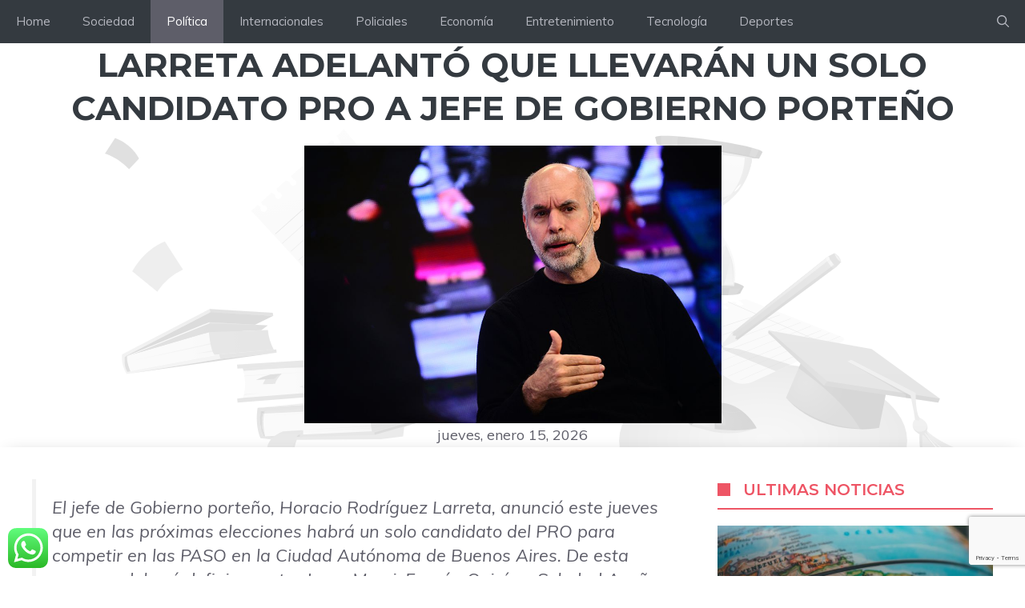

--- FILE ---
content_type: text/html; charset=utf-8
request_url: https://www.google.com/recaptcha/api2/anchor?ar=1&k=6Lez36wZAAAAADxRvaZ_TszRvFfgjXjKU3xECGam&co=aHR0cHM6Ly93d3cuY2FuYWxkZWxhc25vdGljaWFzLmNvbTo0NDM.&hl=en&v=PoyoqOPhxBO7pBk68S4YbpHZ&size=invisible&anchor-ms=20000&execute-ms=30000&cb=qqtn81wzxcke
body_size: 48887
content:
<!DOCTYPE HTML><html dir="ltr" lang="en"><head><meta http-equiv="Content-Type" content="text/html; charset=UTF-8">
<meta http-equiv="X-UA-Compatible" content="IE=edge">
<title>reCAPTCHA</title>
<style type="text/css">
/* cyrillic-ext */
@font-face {
  font-family: 'Roboto';
  font-style: normal;
  font-weight: 400;
  font-stretch: 100%;
  src: url(//fonts.gstatic.com/s/roboto/v48/KFO7CnqEu92Fr1ME7kSn66aGLdTylUAMa3GUBHMdazTgWw.woff2) format('woff2');
  unicode-range: U+0460-052F, U+1C80-1C8A, U+20B4, U+2DE0-2DFF, U+A640-A69F, U+FE2E-FE2F;
}
/* cyrillic */
@font-face {
  font-family: 'Roboto';
  font-style: normal;
  font-weight: 400;
  font-stretch: 100%;
  src: url(//fonts.gstatic.com/s/roboto/v48/KFO7CnqEu92Fr1ME7kSn66aGLdTylUAMa3iUBHMdazTgWw.woff2) format('woff2');
  unicode-range: U+0301, U+0400-045F, U+0490-0491, U+04B0-04B1, U+2116;
}
/* greek-ext */
@font-face {
  font-family: 'Roboto';
  font-style: normal;
  font-weight: 400;
  font-stretch: 100%;
  src: url(//fonts.gstatic.com/s/roboto/v48/KFO7CnqEu92Fr1ME7kSn66aGLdTylUAMa3CUBHMdazTgWw.woff2) format('woff2');
  unicode-range: U+1F00-1FFF;
}
/* greek */
@font-face {
  font-family: 'Roboto';
  font-style: normal;
  font-weight: 400;
  font-stretch: 100%;
  src: url(//fonts.gstatic.com/s/roboto/v48/KFO7CnqEu92Fr1ME7kSn66aGLdTylUAMa3-UBHMdazTgWw.woff2) format('woff2');
  unicode-range: U+0370-0377, U+037A-037F, U+0384-038A, U+038C, U+038E-03A1, U+03A3-03FF;
}
/* math */
@font-face {
  font-family: 'Roboto';
  font-style: normal;
  font-weight: 400;
  font-stretch: 100%;
  src: url(//fonts.gstatic.com/s/roboto/v48/KFO7CnqEu92Fr1ME7kSn66aGLdTylUAMawCUBHMdazTgWw.woff2) format('woff2');
  unicode-range: U+0302-0303, U+0305, U+0307-0308, U+0310, U+0312, U+0315, U+031A, U+0326-0327, U+032C, U+032F-0330, U+0332-0333, U+0338, U+033A, U+0346, U+034D, U+0391-03A1, U+03A3-03A9, U+03B1-03C9, U+03D1, U+03D5-03D6, U+03F0-03F1, U+03F4-03F5, U+2016-2017, U+2034-2038, U+203C, U+2040, U+2043, U+2047, U+2050, U+2057, U+205F, U+2070-2071, U+2074-208E, U+2090-209C, U+20D0-20DC, U+20E1, U+20E5-20EF, U+2100-2112, U+2114-2115, U+2117-2121, U+2123-214F, U+2190, U+2192, U+2194-21AE, U+21B0-21E5, U+21F1-21F2, U+21F4-2211, U+2213-2214, U+2216-22FF, U+2308-230B, U+2310, U+2319, U+231C-2321, U+2336-237A, U+237C, U+2395, U+239B-23B7, U+23D0, U+23DC-23E1, U+2474-2475, U+25AF, U+25B3, U+25B7, U+25BD, U+25C1, U+25CA, U+25CC, U+25FB, U+266D-266F, U+27C0-27FF, U+2900-2AFF, U+2B0E-2B11, U+2B30-2B4C, U+2BFE, U+3030, U+FF5B, U+FF5D, U+1D400-1D7FF, U+1EE00-1EEFF;
}
/* symbols */
@font-face {
  font-family: 'Roboto';
  font-style: normal;
  font-weight: 400;
  font-stretch: 100%;
  src: url(//fonts.gstatic.com/s/roboto/v48/KFO7CnqEu92Fr1ME7kSn66aGLdTylUAMaxKUBHMdazTgWw.woff2) format('woff2');
  unicode-range: U+0001-000C, U+000E-001F, U+007F-009F, U+20DD-20E0, U+20E2-20E4, U+2150-218F, U+2190, U+2192, U+2194-2199, U+21AF, U+21E6-21F0, U+21F3, U+2218-2219, U+2299, U+22C4-22C6, U+2300-243F, U+2440-244A, U+2460-24FF, U+25A0-27BF, U+2800-28FF, U+2921-2922, U+2981, U+29BF, U+29EB, U+2B00-2BFF, U+4DC0-4DFF, U+FFF9-FFFB, U+10140-1018E, U+10190-1019C, U+101A0, U+101D0-101FD, U+102E0-102FB, U+10E60-10E7E, U+1D2C0-1D2D3, U+1D2E0-1D37F, U+1F000-1F0FF, U+1F100-1F1AD, U+1F1E6-1F1FF, U+1F30D-1F30F, U+1F315, U+1F31C, U+1F31E, U+1F320-1F32C, U+1F336, U+1F378, U+1F37D, U+1F382, U+1F393-1F39F, U+1F3A7-1F3A8, U+1F3AC-1F3AF, U+1F3C2, U+1F3C4-1F3C6, U+1F3CA-1F3CE, U+1F3D4-1F3E0, U+1F3ED, U+1F3F1-1F3F3, U+1F3F5-1F3F7, U+1F408, U+1F415, U+1F41F, U+1F426, U+1F43F, U+1F441-1F442, U+1F444, U+1F446-1F449, U+1F44C-1F44E, U+1F453, U+1F46A, U+1F47D, U+1F4A3, U+1F4B0, U+1F4B3, U+1F4B9, U+1F4BB, U+1F4BF, U+1F4C8-1F4CB, U+1F4D6, U+1F4DA, U+1F4DF, U+1F4E3-1F4E6, U+1F4EA-1F4ED, U+1F4F7, U+1F4F9-1F4FB, U+1F4FD-1F4FE, U+1F503, U+1F507-1F50B, U+1F50D, U+1F512-1F513, U+1F53E-1F54A, U+1F54F-1F5FA, U+1F610, U+1F650-1F67F, U+1F687, U+1F68D, U+1F691, U+1F694, U+1F698, U+1F6AD, U+1F6B2, U+1F6B9-1F6BA, U+1F6BC, U+1F6C6-1F6CF, U+1F6D3-1F6D7, U+1F6E0-1F6EA, U+1F6F0-1F6F3, U+1F6F7-1F6FC, U+1F700-1F7FF, U+1F800-1F80B, U+1F810-1F847, U+1F850-1F859, U+1F860-1F887, U+1F890-1F8AD, U+1F8B0-1F8BB, U+1F8C0-1F8C1, U+1F900-1F90B, U+1F93B, U+1F946, U+1F984, U+1F996, U+1F9E9, U+1FA00-1FA6F, U+1FA70-1FA7C, U+1FA80-1FA89, U+1FA8F-1FAC6, U+1FACE-1FADC, U+1FADF-1FAE9, U+1FAF0-1FAF8, U+1FB00-1FBFF;
}
/* vietnamese */
@font-face {
  font-family: 'Roboto';
  font-style: normal;
  font-weight: 400;
  font-stretch: 100%;
  src: url(//fonts.gstatic.com/s/roboto/v48/KFO7CnqEu92Fr1ME7kSn66aGLdTylUAMa3OUBHMdazTgWw.woff2) format('woff2');
  unicode-range: U+0102-0103, U+0110-0111, U+0128-0129, U+0168-0169, U+01A0-01A1, U+01AF-01B0, U+0300-0301, U+0303-0304, U+0308-0309, U+0323, U+0329, U+1EA0-1EF9, U+20AB;
}
/* latin-ext */
@font-face {
  font-family: 'Roboto';
  font-style: normal;
  font-weight: 400;
  font-stretch: 100%;
  src: url(//fonts.gstatic.com/s/roboto/v48/KFO7CnqEu92Fr1ME7kSn66aGLdTylUAMa3KUBHMdazTgWw.woff2) format('woff2');
  unicode-range: U+0100-02BA, U+02BD-02C5, U+02C7-02CC, U+02CE-02D7, U+02DD-02FF, U+0304, U+0308, U+0329, U+1D00-1DBF, U+1E00-1E9F, U+1EF2-1EFF, U+2020, U+20A0-20AB, U+20AD-20C0, U+2113, U+2C60-2C7F, U+A720-A7FF;
}
/* latin */
@font-face {
  font-family: 'Roboto';
  font-style: normal;
  font-weight: 400;
  font-stretch: 100%;
  src: url(//fonts.gstatic.com/s/roboto/v48/KFO7CnqEu92Fr1ME7kSn66aGLdTylUAMa3yUBHMdazQ.woff2) format('woff2');
  unicode-range: U+0000-00FF, U+0131, U+0152-0153, U+02BB-02BC, U+02C6, U+02DA, U+02DC, U+0304, U+0308, U+0329, U+2000-206F, U+20AC, U+2122, U+2191, U+2193, U+2212, U+2215, U+FEFF, U+FFFD;
}
/* cyrillic-ext */
@font-face {
  font-family: 'Roboto';
  font-style: normal;
  font-weight: 500;
  font-stretch: 100%;
  src: url(//fonts.gstatic.com/s/roboto/v48/KFO7CnqEu92Fr1ME7kSn66aGLdTylUAMa3GUBHMdazTgWw.woff2) format('woff2');
  unicode-range: U+0460-052F, U+1C80-1C8A, U+20B4, U+2DE0-2DFF, U+A640-A69F, U+FE2E-FE2F;
}
/* cyrillic */
@font-face {
  font-family: 'Roboto';
  font-style: normal;
  font-weight: 500;
  font-stretch: 100%;
  src: url(//fonts.gstatic.com/s/roboto/v48/KFO7CnqEu92Fr1ME7kSn66aGLdTylUAMa3iUBHMdazTgWw.woff2) format('woff2');
  unicode-range: U+0301, U+0400-045F, U+0490-0491, U+04B0-04B1, U+2116;
}
/* greek-ext */
@font-face {
  font-family: 'Roboto';
  font-style: normal;
  font-weight: 500;
  font-stretch: 100%;
  src: url(//fonts.gstatic.com/s/roboto/v48/KFO7CnqEu92Fr1ME7kSn66aGLdTylUAMa3CUBHMdazTgWw.woff2) format('woff2');
  unicode-range: U+1F00-1FFF;
}
/* greek */
@font-face {
  font-family: 'Roboto';
  font-style: normal;
  font-weight: 500;
  font-stretch: 100%;
  src: url(//fonts.gstatic.com/s/roboto/v48/KFO7CnqEu92Fr1ME7kSn66aGLdTylUAMa3-UBHMdazTgWw.woff2) format('woff2');
  unicode-range: U+0370-0377, U+037A-037F, U+0384-038A, U+038C, U+038E-03A1, U+03A3-03FF;
}
/* math */
@font-face {
  font-family: 'Roboto';
  font-style: normal;
  font-weight: 500;
  font-stretch: 100%;
  src: url(//fonts.gstatic.com/s/roboto/v48/KFO7CnqEu92Fr1ME7kSn66aGLdTylUAMawCUBHMdazTgWw.woff2) format('woff2');
  unicode-range: U+0302-0303, U+0305, U+0307-0308, U+0310, U+0312, U+0315, U+031A, U+0326-0327, U+032C, U+032F-0330, U+0332-0333, U+0338, U+033A, U+0346, U+034D, U+0391-03A1, U+03A3-03A9, U+03B1-03C9, U+03D1, U+03D5-03D6, U+03F0-03F1, U+03F4-03F5, U+2016-2017, U+2034-2038, U+203C, U+2040, U+2043, U+2047, U+2050, U+2057, U+205F, U+2070-2071, U+2074-208E, U+2090-209C, U+20D0-20DC, U+20E1, U+20E5-20EF, U+2100-2112, U+2114-2115, U+2117-2121, U+2123-214F, U+2190, U+2192, U+2194-21AE, U+21B0-21E5, U+21F1-21F2, U+21F4-2211, U+2213-2214, U+2216-22FF, U+2308-230B, U+2310, U+2319, U+231C-2321, U+2336-237A, U+237C, U+2395, U+239B-23B7, U+23D0, U+23DC-23E1, U+2474-2475, U+25AF, U+25B3, U+25B7, U+25BD, U+25C1, U+25CA, U+25CC, U+25FB, U+266D-266F, U+27C0-27FF, U+2900-2AFF, U+2B0E-2B11, U+2B30-2B4C, U+2BFE, U+3030, U+FF5B, U+FF5D, U+1D400-1D7FF, U+1EE00-1EEFF;
}
/* symbols */
@font-face {
  font-family: 'Roboto';
  font-style: normal;
  font-weight: 500;
  font-stretch: 100%;
  src: url(//fonts.gstatic.com/s/roboto/v48/KFO7CnqEu92Fr1ME7kSn66aGLdTylUAMaxKUBHMdazTgWw.woff2) format('woff2');
  unicode-range: U+0001-000C, U+000E-001F, U+007F-009F, U+20DD-20E0, U+20E2-20E4, U+2150-218F, U+2190, U+2192, U+2194-2199, U+21AF, U+21E6-21F0, U+21F3, U+2218-2219, U+2299, U+22C4-22C6, U+2300-243F, U+2440-244A, U+2460-24FF, U+25A0-27BF, U+2800-28FF, U+2921-2922, U+2981, U+29BF, U+29EB, U+2B00-2BFF, U+4DC0-4DFF, U+FFF9-FFFB, U+10140-1018E, U+10190-1019C, U+101A0, U+101D0-101FD, U+102E0-102FB, U+10E60-10E7E, U+1D2C0-1D2D3, U+1D2E0-1D37F, U+1F000-1F0FF, U+1F100-1F1AD, U+1F1E6-1F1FF, U+1F30D-1F30F, U+1F315, U+1F31C, U+1F31E, U+1F320-1F32C, U+1F336, U+1F378, U+1F37D, U+1F382, U+1F393-1F39F, U+1F3A7-1F3A8, U+1F3AC-1F3AF, U+1F3C2, U+1F3C4-1F3C6, U+1F3CA-1F3CE, U+1F3D4-1F3E0, U+1F3ED, U+1F3F1-1F3F3, U+1F3F5-1F3F7, U+1F408, U+1F415, U+1F41F, U+1F426, U+1F43F, U+1F441-1F442, U+1F444, U+1F446-1F449, U+1F44C-1F44E, U+1F453, U+1F46A, U+1F47D, U+1F4A3, U+1F4B0, U+1F4B3, U+1F4B9, U+1F4BB, U+1F4BF, U+1F4C8-1F4CB, U+1F4D6, U+1F4DA, U+1F4DF, U+1F4E3-1F4E6, U+1F4EA-1F4ED, U+1F4F7, U+1F4F9-1F4FB, U+1F4FD-1F4FE, U+1F503, U+1F507-1F50B, U+1F50D, U+1F512-1F513, U+1F53E-1F54A, U+1F54F-1F5FA, U+1F610, U+1F650-1F67F, U+1F687, U+1F68D, U+1F691, U+1F694, U+1F698, U+1F6AD, U+1F6B2, U+1F6B9-1F6BA, U+1F6BC, U+1F6C6-1F6CF, U+1F6D3-1F6D7, U+1F6E0-1F6EA, U+1F6F0-1F6F3, U+1F6F7-1F6FC, U+1F700-1F7FF, U+1F800-1F80B, U+1F810-1F847, U+1F850-1F859, U+1F860-1F887, U+1F890-1F8AD, U+1F8B0-1F8BB, U+1F8C0-1F8C1, U+1F900-1F90B, U+1F93B, U+1F946, U+1F984, U+1F996, U+1F9E9, U+1FA00-1FA6F, U+1FA70-1FA7C, U+1FA80-1FA89, U+1FA8F-1FAC6, U+1FACE-1FADC, U+1FADF-1FAE9, U+1FAF0-1FAF8, U+1FB00-1FBFF;
}
/* vietnamese */
@font-face {
  font-family: 'Roboto';
  font-style: normal;
  font-weight: 500;
  font-stretch: 100%;
  src: url(//fonts.gstatic.com/s/roboto/v48/KFO7CnqEu92Fr1ME7kSn66aGLdTylUAMa3OUBHMdazTgWw.woff2) format('woff2');
  unicode-range: U+0102-0103, U+0110-0111, U+0128-0129, U+0168-0169, U+01A0-01A1, U+01AF-01B0, U+0300-0301, U+0303-0304, U+0308-0309, U+0323, U+0329, U+1EA0-1EF9, U+20AB;
}
/* latin-ext */
@font-face {
  font-family: 'Roboto';
  font-style: normal;
  font-weight: 500;
  font-stretch: 100%;
  src: url(//fonts.gstatic.com/s/roboto/v48/KFO7CnqEu92Fr1ME7kSn66aGLdTylUAMa3KUBHMdazTgWw.woff2) format('woff2');
  unicode-range: U+0100-02BA, U+02BD-02C5, U+02C7-02CC, U+02CE-02D7, U+02DD-02FF, U+0304, U+0308, U+0329, U+1D00-1DBF, U+1E00-1E9F, U+1EF2-1EFF, U+2020, U+20A0-20AB, U+20AD-20C0, U+2113, U+2C60-2C7F, U+A720-A7FF;
}
/* latin */
@font-face {
  font-family: 'Roboto';
  font-style: normal;
  font-weight: 500;
  font-stretch: 100%;
  src: url(//fonts.gstatic.com/s/roboto/v48/KFO7CnqEu92Fr1ME7kSn66aGLdTylUAMa3yUBHMdazQ.woff2) format('woff2');
  unicode-range: U+0000-00FF, U+0131, U+0152-0153, U+02BB-02BC, U+02C6, U+02DA, U+02DC, U+0304, U+0308, U+0329, U+2000-206F, U+20AC, U+2122, U+2191, U+2193, U+2212, U+2215, U+FEFF, U+FFFD;
}
/* cyrillic-ext */
@font-face {
  font-family: 'Roboto';
  font-style: normal;
  font-weight: 900;
  font-stretch: 100%;
  src: url(//fonts.gstatic.com/s/roboto/v48/KFO7CnqEu92Fr1ME7kSn66aGLdTylUAMa3GUBHMdazTgWw.woff2) format('woff2');
  unicode-range: U+0460-052F, U+1C80-1C8A, U+20B4, U+2DE0-2DFF, U+A640-A69F, U+FE2E-FE2F;
}
/* cyrillic */
@font-face {
  font-family: 'Roboto';
  font-style: normal;
  font-weight: 900;
  font-stretch: 100%;
  src: url(//fonts.gstatic.com/s/roboto/v48/KFO7CnqEu92Fr1ME7kSn66aGLdTylUAMa3iUBHMdazTgWw.woff2) format('woff2');
  unicode-range: U+0301, U+0400-045F, U+0490-0491, U+04B0-04B1, U+2116;
}
/* greek-ext */
@font-face {
  font-family: 'Roboto';
  font-style: normal;
  font-weight: 900;
  font-stretch: 100%;
  src: url(//fonts.gstatic.com/s/roboto/v48/KFO7CnqEu92Fr1ME7kSn66aGLdTylUAMa3CUBHMdazTgWw.woff2) format('woff2');
  unicode-range: U+1F00-1FFF;
}
/* greek */
@font-face {
  font-family: 'Roboto';
  font-style: normal;
  font-weight: 900;
  font-stretch: 100%;
  src: url(//fonts.gstatic.com/s/roboto/v48/KFO7CnqEu92Fr1ME7kSn66aGLdTylUAMa3-UBHMdazTgWw.woff2) format('woff2');
  unicode-range: U+0370-0377, U+037A-037F, U+0384-038A, U+038C, U+038E-03A1, U+03A3-03FF;
}
/* math */
@font-face {
  font-family: 'Roboto';
  font-style: normal;
  font-weight: 900;
  font-stretch: 100%;
  src: url(//fonts.gstatic.com/s/roboto/v48/KFO7CnqEu92Fr1ME7kSn66aGLdTylUAMawCUBHMdazTgWw.woff2) format('woff2');
  unicode-range: U+0302-0303, U+0305, U+0307-0308, U+0310, U+0312, U+0315, U+031A, U+0326-0327, U+032C, U+032F-0330, U+0332-0333, U+0338, U+033A, U+0346, U+034D, U+0391-03A1, U+03A3-03A9, U+03B1-03C9, U+03D1, U+03D5-03D6, U+03F0-03F1, U+03F4-03F5, U+2016-2017, U+2034-2038, U+203C, U+2040, U+2043, U+2047, U+2050, U+2057, U+205F, U+2070-2071, U+2074-208E, U+2090-209C, U+20D0-20DC, U+20E1, U+20E5-20EF, U+2100-2112, U+2114-2115, U+2117-2121, U+2123-214F, U+2190, U+2192, U+2194-21AE, U+21B0-21E5, U+21F1-21F2, U+21F4-2211, U+2213-2214, U+2216-22FF, U+2308-230B, U+2310, U+2319, U+231C-2321, U+2336-237A, U+237C, U+2395, U+239B-23B7, U+23D0, U+23DC-23E1, U+2474-2475, U+25AF, U+25B3, U+25B7, U+25BD, U+25C1, U+25CA, U+25CC, U+25FB, U+266D-266F, U+27C0-27FF, U+2900-2AFF, U+2B0E-2B11, U+2B30-2B4C, U+2BFE, U+3030, U+FF5B, U+FF5D, U+1D400-1D7FF, U+1EE00-1EEFF;
}
/* symbols */
@font-face {
  font-family: 'Roboto';
  font-style: normal;
  font-weight: 900;
  font-stretch: 100%;
  src: url(//fonts.gstatic.com/s/roboto/v48/KFO7CnqEu92Fr1ME7kSn66aGLdTylUAMaxKUBHMdazTgWw.woff2) format('woff2');
  unicode-range: U+0001-000C, U+000E-001F, U+007F-009F, U+20DD-20E0, U+20E2-20E4, U+2150-218F, U+2190, U+2192, U+2194-2199, U+21AF, U+21E6-21F0, U+21F3, U+2218-2219, U+2299, U+22C4-22C6, U+2300-243F, U+2440-244A, U+2460-24FF, U+25A0-27BF, U+2800-28FF, U+2921-2922, U+2981, U+29BF, U+29EB, U+2B00-2BFF, U+4DC0-4DFF, U+FFF9-FFFB, U+10140-1018E, U+10190-1019C, U+101A0, U+101D0-101FD, U+102E0-102FB, U+10E60-10E7E, U+1D2C0-1D2D3, U+1D2E0-1D37F, U+1F000-1F0FF, U+1F100-1F1AD, U+1F1E6-1F1FF, U+1F30D-1F30F, U+1F315, U+1F31C, U+1F31E, U+1F320-1F32C, U+1F336, U+1F378, U+1F37D, U+1F382, U+1F393-1F39F, U+1F3A7-1F3A8, U+1F3AC-1F3AF, U+1F3C2, U+1F3C4-1F3C6, U+1F3CA-1F3CE, U+1F3D4-1F3E0, U+1F3ED, U+1F3F1-1F3F3, U+1F3F5-1F3F7, U+1F408, U+1F415, U+1F41F, U+1F426, U+1F43F, U+1F441-1F442, U+1F444, U+1F446-1F449, U+1F44C-1F44E, U+1F453, U+1F46A, U+1F47D, U+1F4A3, U+1F4B0, U+1F4B3, U+1F4B9, U+1F4BB, U+1F4BF, U+1F4C8-1F4CB, U+1F4D6, U+1F4DA, U+1F4DF, U+1F4E3-1F4E6, U+1F4EA-1F4ED, U+1F4F7, U+1F4F9-1F4FB, U+1F4FD-1F4FE, U+1F503, U+1F507-1F50B, U+1F50D, U+1F512-1F513, U+1F53E-1F54A, U+1F54F-1F5FA, U+1F610, U+1F650-1F67F, U+1F687, U+1F68D, U+1F691, U+1F694, U+1F698, U+1F6AD, U+1F6B2, U+1F6B9-1F6BA, U+1F6BC, U+1F6C6-1F6CF, U+1F6D3-1F6D7, U+1F6E0-1F6EA, U+1F6F0-1F6F3, U+1F6F7-1F6FC, U+1F700-1F7FF, U+1F800-1F80B, U+1F810-1F847, U+1F850-1F859, U+1F860-1F887, U+1F890-1F8AD, U+1F8B0-1F8BB, U+1F8C0-1F8C1, U+1F900-1F90B, U+1F93B, U+1F946, U+1F984, U+1F996, U+1F9E9, U+1FA00-1FA6F, U+1FA70-1FA7C, U+1FA80-1FA89, U+1FA8F-1FAC6, U+1FACE-1FADC, U+1FADF-1FAE9, U+1FAF0-1FAF8, U+1FB00-1FBFF;
}
/* vietnamese */
@font-face {
  font-family: 'Roboto';
  font-style: normal;
  font-weight: 900;
  font-stretch: 100%;
  src: url(//fonts.gstatic.com/s/roboto/v48/KFO7CnqEu92Fr1ME7kSn66aGLdTylUAMa3OUBHMdazTgWw.woff2) format('woff2');
  unicode-range: U+0102-0103, U+0110-0111, U+0128-0129, U+0168-0169, U+01A0-01A1, U+01AF-01B0, U+0300-0301, U+0303-0304, U+0308-0309, U+0323, U+0329, U+1EA0-1EF9, U+20AB;
}
/* latin-ext */
@font-face {
  font-family: 'Roboto';
  font-style: normal;
  font-weight: 900;
  font-stretch: 100%;
  src: url(//fonts.gstatic.com/s/roboto/v48/KFO7CnqEu92Fr1ME7kSn66aGLdTylUAMa3KUBHMdazTgWw.woff2) format('woff2');
  unicode-range: U+0100-02BA, U+02BD-02C5, U+02C7-02CC, U+02CE-02D7, U+02DD-02FF, U+0304, U+0308, U+0329, U+1D00-1DBF, U+1E00-1E9F, U+1EF2-1EFF, U+2020, U+20A0-20AB, U+20AD-20C0, U+2113, U+2C60-2C7F, U+A720-A7FF;
}
/* latin */
@font-face {
  font-family: 'Roboto';
  font-style: normal;
  font-weight: 900;
  font-stretch: 100%;
  src: url(//fonts.gstatic.com/s/roboto/v48/KFO7CnqEu92Fr1ME7kSn66aGLdTylUAMa3yUBHMdazQ.woff2) format('woff2');
  unicode-range: U+0000-00FF, U+0131, U+0152-0153, U+02BB-02BC, U+02C6, U+02DA, U+02DC, U+0304, U+0308, U+0329, U+2000-206F, U+20AC, U+2122, U+2191, U+2193, U+2212, U+2215, U+FEFF, U+FFFD;
}

</style>
<link rel="stylesheet" type="text/css" href="https://www.gstatic.com/recaptcha/releases/PoyoqOPhxBO7pBk68S4YbpHZ/styles__ltr.css">
<script nonce="Gp6ArR9Uu4pRjDUIj4_LNQ" type="text/javascript">window['__recaptcha_api'] = 'https://www.google.com/recaptcha/api2/';</script>
<script type="text/javascript" src="https://www.gstatic.com/recaptcha/releases/PoyoqOPhxBO7pBk68S4YbpHZ/recaptcha__en.js" nonce="Gp6ArR9Uu4pRjDUIj4_LNQ">
      
    </script></head>
<body><div id="rc-anchor-alert" class="rc-anchor-alert"></div>
<input type="hidden" id="recaptcha-token" value="[base64]">
<script type="text/javascript" nonce="Gp6ArR9Uu4pRjDUIj4_LNQ">
      recaptcha.anchor.Main.init("[\x22ainput\x22,[\x22bgdata\x22,\x22\x22,\[base64]/[base64]/UltIKytdPWE6KGE8MjA0OD9SW0grK109YT4+NnwxOTI6KChhJjY0NTEyKT09NTUyOTYmJnErMTxoLmxlbmd0aCYmKGguY2hhckNvZGVBdChxKzEpJjY0NTEyKT09NTYzMjA/[base64]/MjU1OlI/[base64]/[base64]/[base64]/[base64]/[base64]/[base64]/[base64]/[base64]/[base64]/[base64]\x22,\[base64]\\u003d\x22,\[base64]/GyE1wrQkHg0vw4oYwrVHOMKbHcOhwoUkHm/[base64]/Cp8KMQ1kPwprDmlXCjMK2wqh9wqEHMcKWBsK8DsOiSzsVwqpRFMKWwpbCtXDCkjpuwoPCoMKWHcOsw68RVcKvdjcywqd9wpYofMKPJ8KYYMOIVVRiwpnCs8O9IkA1SE1aFHBCZVvDoGMMNcONTMO7wp/DmcKEbDtHQsOtPCI+e8Kyw5/DtilvwrVJdCrCrFd+UG/Dm8Oaw7/[base64]/CoRlVwqLDucKIw6nDjcOzwqbDicOTDMOLwq3CpnnDpF3DtgQDw61TwpbCq2UVwofDhsK8w63Dtxt1DSt0OMO1VcK0aMO2V8KeaRpTwoRhw5AjwpBBPUvDmzc2I8KBIMKdw408wpLDjMKwaGjCuVEsw60jwobClmtowp1vwrobLEnDolhhKGBSw4jDlcOKPsKzP1/DpMODwpZCw4TDhMOIJMKdwqx2w7QXI2I2wrJPGnLCsyvCthjDiGzDpAjDnVRqw4fCpiHDuMOTw5LCoijCisO5cghOwodvw4EcwrjDmsO7WixRwpI8wpJGfsKjccOpU8OjZXBlXcKnLTvDsMO9Q8KkeTVBwp/DvMObw5vDs8KfNnsMw6ESKBXDn1TDqcObAMKewrDDlQnDj8OXw6VIw68Jwqx7woBWw6DChiBnw40faSB0wrrDg8K+w7PChsKxwoDDk8Kjw7QHSVkIUcKFw4sHcEd8JiRVEmbDiMKiwq0fFMK7w4sJd8KUU0rCjRDDksKBwqXDt3o9w7/CsyhcBMKZw63DmUEtIMOrZH3DhcKTw63Dp8KaNcOJdcO8wqPCiRTDlQ98FgLDqsKgB8KVwo3CuELDucKDw6hIw6fCn1LCrGnCkMOvf8O/w4sodMOuw6/ClcO8w6RkwoXDmEDCtQZCZBk5PlElT8Oza3PCqSjDgMOfwqXDu8OGw40Bw6jCnChswoxywrbDssKubR0iI8K+dMO6acO7woTDvcOcw4/ChnvDpyNCRMOUCMKSDMK1O8OKw6vCgF4TwrDCok5EwrYcw7Eaw6/DtMKUwoXDqwHChnLDnsOoGRfCkiTCtsO1AUZ9w4U9w5fDlsOSw4QFTSDCscOlM2VVOG0YB8OQwptYwr5SMi9Sw5UEwo7DsMO9w63DvsOqwodOU8Kpw6Fzw4nDgsO6w451d8OFRw/[base64]/Cp8OBMMOhw6vCk8K7wo7CscOXTi8aw7rClR/Dt8KQw5xfTcKKw4lTcsOSEMOdOA7Cq8OtWsOQaMOuwopLacOVw4TDmzMlwppTU2wdCsKtDGnCiEFXKsOtZ8K7w6DCuC/DgR3DhSNDw63CqHlvwoXDrw0pMAnDi8KNwroGw442Ch/Dl30Zw4vCvmIkGWPDnsOjw7vDmTF/dMKFw5hEw4DCm8KVwonDocOSI8O0wokrPcKwecKfdMKHFy8xwonCvcKePsKZXzVbAMOWGijDhcOLwo4jfx/DqwrCoj7Cu8K8w4/DjQbDoXPCg8OCw7glw7Zvw6Y0wozCtcO+wqLCs2cGw5JnTS7Dj8KJw5k2a1AZJ0BvRzzDicKWWXMYDRwTacOPHMKPPcKlUUzCpMK4GlPDuMKlf8OAw4jDpggqUmIvw7wvYsO5wrPDlDBkDcK/[base64]/DizFPw44Zw4xvF8KYw4hGesOtTMKDwqFBw6gFVidMw7jDuG5ww6tcJ8O7w7cXwqvDpHzChB0KXcOww7RxwpBkdsKCwovDqAPDtgzDoMKow6/Dn2lnexp6w7HDtyU9w53CjzfCr3HCrGEIwopnYcKtw7Avwrlaw5QHMMKMw6XCocK6w7BrR0bDscOSLwETKcK9e8OaHB/[base64]/CmsOmMlYtF0QiwoxkwpYxw7VTMxVBw4HCpMK5w7HDsjgSwqQSwrjDssOZw44iw7zDr8OxdGohwpdUby9TwqfClVZBcsO7wonCo1FLTEjCglQ/w5/Cgx9+wq/CqMKvfSRYBDXDnCLCuyo7UTRww5B2wrAeMMO8wpPCv8KXeAgbwpVgAR/CucO0w6wBwqFLw5nCpXTCtsKcJzLCkTxaS8OqRjrDpTpAYsKdw583K1hfS8O6w4VMIcKbCsOtBiRTDUvCgcKhRsOaKH3ClsOYWxjCrxrCsRgYw6nDu0UwEcOhwqXDoSMKDDtpw5fDlMOOeAYQGMKJGMKCw63DvHPDpsO1aMOuw6sEw6HCkcKww5/DkFvDgVDDncODwprCokjCmU/Cq8Ktw5tkw6h6wp1XWwsww57DnsKzw5sZwrHDjMK8asOrwpJuLcOZw70QZX7CuHtnw7lbw7Itw78Qwq7CjMO9DkLCh2fDi1fCiRrDmcOBwqLCl8OQWMO0dMOaInZvw4RKw7rDl2bDpMOrIcOWw4QJw6HDqAFtNx3Cjh/CtSdgwozDrDM2IzPDosK4fgtRw451cMKEPFvCtyckIcOwwoxXw6bCv8OAWxHDpMO2wqFRC8KeYg/[base64]/Dm8KwNMOQw7rCt8KNTsKRDV7CnBHDhAkkVcK7wqLDgcKlw4ANw5oGP8OPw7R7GhzDoix4M8OfOcKXeRMyw5RBHsOCWcKmw47CscK0wp1RSjXCvMOXwozDkxLDqiPCp8K3ScKGwrnCl0XDi2zCsk/CmHgWwo07csOhw5TClMOww6YQwqPDssK8ZDZKwrsvNcOKIm5RwrF8wrvDjmBeeArCkWrCnMKRw74dIMO6wpNrw6Qgw4TCh8KwAlQEwqzCkjc4S8KGAcKBC8O1worCpVQyYMK2wqvCvcOzG1Ymw6XDsMOMwrlBY8OXw6XDoSMWQXzDozDDicOLw4w/w67DuMKDw63DuzLDtAHCmUrDiMOLwod2w6RgeMKdwrdiaDgoVsKUe2xxCcKiwo8Mw5nDuw/Dj1nDuV/[base64]/Cs0UQw6QFc8OLZkDCo8Krw5TDpg7DmMKCw7zCuQZ9wo9nwpdPwqV2w6AkMcOdAWTDg0fCpsOpDXHCq8Kqw7nCocOyNzZRw7rDuh9PSXTDnGbDumUcwoZwwq3DqsOwGGlxwp8XecKtGhDDjyxta8O/woHDvS7Cj8KQwo0eRSPCr197OVfCrVAcw6LChi1Sw5/CkcK1b0PCt8OMwqLDmxF3UGMTwpdpDzjCl0w+w5fDn8OmwrHCkzHCusOYRVbCuWjCgW9zHCsEw5ItGsK/DcKSw5TDqADDnHTCjmZybGMawpAIOMKAwrRHw7cHQ3NkNcOPJn3DucKUAFsewo3Cg33CvlfCmW7Cu2V/YXI8wqZvw4nDnSPChjnDr8K2wo0Mw4PDlB8ICFMUw57CrlUwIABNDz/CmMOnw5IKwrI/[base64]/Dn8K3w4rCn8K/aFbDocKhwrXClVzCu8OJCXXCvMOuwrXDpXrCrj0uwrw2w47DisOoTn1AN2DCpsOfwrnDh8KtUMO/XMOBAcKeQMKuNcOvVz7CuC1EHcKFwp3DjsKgwqPCnn49OcKXwrzDv8OHXRUGwp/DgMKZHEfCunslcXHDnA58NcOMdQrDqlI3XHvCpsKqWTPClRw4wplOMcOBU8Kew7fDv8O6wo1bwqnCj3rCkcKRwpDCqiMQwq/[base64]/DksOKZAEFwp3DtsO0DMKawpjCgEzCjXvCu8OOw43DmMK4a33DtlrDhg/DnMKSQcOEeGkbJ1M1w5TChjdswr3DucKJPMO8w6TDqWx9w4B1bMKiw6wuHi1SJwfCvmbCuW5oWMO/w4snEcOKwoNzUybCu30uw4nDqsKTBMKIVMKWDsKzwpXCicOnw4thwptDOMONK2nDjUw3w7XDgSjCsSgUwppaQcOVwo04w5nDosOlwqd+ShgRw6LCj8OAd2vClsKJWMOaw5M/w5kcNMOFA8ObFMKuw7sgd8OmFxbCkX0GG2Ilw4fDhn8AwqfCocKlY8KXQ8O8wqvDucO+NnDDm8OpXHozw5TCg8OoNsKFPHDDlMKJQC3CpMKXwoViw4l3wqjDgcKXR2Z2M8OWIl/CvXF0A8KHTxPCrMKUw79PZTLDnErCt3vDuw/DtS8Ow6law4vCjyDCog9ka8Oefnwaw6DCqMKQblLCmW3CosOTw7szwpQQw65YRQjCnB/CgcKDw7RlwpYlcW53w6U0AMOKdcOZYcOuwq5Mw7zDoT86w7DDu8O+XVrCk8Kkw790wo7Dj8K8LcOseEbCvAnDjSfCsUfCjx3Ds1p+wrAZwqHDtcK8wrogwqZkNMOOUmhaw4PCnMKtw4/DvksRw4tGw6nCgMOdw65PQ3DCtMK2d8OQw5gjw67CqcKCFMK2EnZnw6NOOHoVw7/DknjDkDHCisKMw4gxEUDDqsKKA8O7wqE0G0HDpsKsEsKjw5vCpsOXfMOaRGIjEsO0ED8kwonCjcK1LcOow79HDsKOOFwNRnBKwqRMScKqw7vCtkbCpCLDqnw0wqDCtsOXw4/[base64]/CoGdIw7nCuMKVw61Iw7jCo8KAw68XCncbKMOIw7XDihBkRsOSRjwkLQUew4gpI8KIw7LDmR1bGXxtD8K+wrwPwps8wp7Cn8OOw7UPSsObMsObGy/DiMKUw5xmVMKgKAE5XcOcLSfDtiQRw749OMO1L8OFwpFUVBISWsOIJw/DigZDXirDiGrCszZmacOiw73CqMOJdyI3wqg6wrUVwrZ+aCs6wqUdwqXCuB/DoMKuHGowHcOuHDxswqw5ZGMPDCZbSQAeGMKbb8OXUsO4LyvCl1PDplp/woozCW8ywpTCq8KTw5vDi8OuJUzDhUZxwp9cwplGXMKhV1PDlHIvVMOaLcKxw5rDnMKOc2dvZMKALX1Iwo7DrVU/[base64]/DlsKjwobCmsKwQ8OmWHtRdMKvbwbDtQzDo8KDHsOMwqLDhMORZl4Lw5nDvMOzwoY4wqXCnyHDncOZw6fDkMOswofCmsOewpppRBttYTHDoVU7w4YfwpFBAl51F2nDt8Ocw77Ct0HCsMOedSvCtgDCm8KSBsKkKWjCq8OpAMORwqJ3IQB/[base64]/DosKIwo14B8KfcMKhwr06w6jCgEtXQcOxUcOFZh4zw7fDh0RMw5oPVsODAMOwN1/CqUshFcOvwp7CsijCvsOuQsOQRFEcK0cfwrZ1KQbDqEJxw7bDqnrDmXkMCSHDqBLDisKDw6gWw4TDpsKadcOIYwBFX8OxwoR0NhbCkcKtZMK8wpfCu1ZNFMOGw7QCeMKxw7k4Lhhxwrp1w4rCsxRZV8K3w6XCr8O/NsOww65jwoZhwoBww7hMCC0VwrnCrMOafRLCqEoqVcOLFMOVLMKMwqwPFj7Dp8ORw57CksKjw7nCpxbCrTHDoSPDhHfChBTCrMKOwo3DiUvDhXlXbMOOwrPCoBjCrF/CoUcmw4s0wr7Du8OKw77DkTwwdcONw6nDucKFfMOJwqHDhsKmw5TCvwRYw4xGwrZPw5FkwoHClHdWw6p9I3TDusKfSm/DlwDCoMONFMOVwpZtw5gyZMK1wo3Dt8KWEgfChylpLybDiDhHwr08wpzDh2g+M0jCg0IJIcKtUkBZw5pWCzdJwrjDkMKOBElEwoVawoFBw4oTZMOva8OewofChMKhwrXDssOOw4V4wqnCmC92wqvDsSXCssKpJBLCinfDl8O9LMOwPHUXw5UBw41RJU/[base64]/Dtl1dw4dNajPDqsKqGsOsbjrChHwOY8Ofw4Y9NmdZJ8O1w7DCtR0ywrDDvcKOw7bDksOtGFh9PMKtw7/CusOff3zDksOsw5XDhzHCtcOTw6bCocKUwrJNbm7Cv8KbVMOObSbCqcKpwoTCiT0CwoDDkl4Bwo/CqUYSw5vCucOvwopVw6IVwoLDosKvZ8OZwrLDmihDw5EYwr1aw43DsMKHwogvwrFlTMO+ZznDgGnCocODw6skwrs7w51ow7wpXT5eNcKbEMKKwpskYR3DmTPCgsKWVGUdVsK7AHV/w40ew7jDlsK5wpHCkMKvKsK5esOIWk3DicKxd8O0w7HCgsKCW8O0wqfCqmHDunHDkDHDqjEUAMKyBMOYWD3DhMKlL18Cw5vDoT/Ckn8+woTDuMKLw7EhwrbCsMOnEMKUCcKtJsOewo4dOjjCvEhHeV7Cg8O8aDw9BcKCwqUWwq4kC8OSw5dQw69wwoBIH8OSZMKmw7FJZjdsw7J8wprCu8Ofe8O9dz/ChMOVwp1fw4XDjsKQeMOXw5TDvcOpwp8uw4DCsMO/[base64]/[base64]/[base64]/DjMOlBUrDkEJbw7MTwo7CvMOVw4LCuMKhQ3/CqknCosOTw5HCjMOsPcOtw7oIw7bCpMK5KhF4UToBVsKwwqvCmnLDk1vCoQspwoAhwovCtcOmF8K2IzzDq3M7UcOpwoDCkRwrQigAw5bDihpFwoRGX0TCowTCoUZYJcKAw77CnMKVwqA/WQbDtcOPwoLCssOqDMOJSsOucsK8w73DnVnDojLDtMO+F8KjHwjCvw9GHsOSwrkbHMOkw68cRcKrwptqwr8KTcOWwqbCosKhRyVww6LDgMK4XBXDkQTDu8OFNR/CmStiBCt1w4HCsADDhxTDuSYvaFHDpSjCv0NROB8tw67DisOrY0DDjGFcGDRGbsOkwrHDg3VmwpkDw7Iww5MHwqXCrMKvGh3Dk8KTwrcVwoLDiWs6w7xNNGkOXU/CqnfCj3YSwrgLSMOKXxMUw5rDrMOcwp3DjnwKDMOGwqxGVBB0w7rCtsKJwoHDvMOsw77CkMOxw6PDs8K7QE1uw6rCpDlhfxPDssOvXcO4wp3DkcKhw5ZQw7TDucOswqbCgsKTXH/[base64]/Co8O5KhDDucK3XMKYw693w7xtO8KGw7LCoMOwwqvCjxfDtsKvw5XCo8KYI33CkFAbbcORwrnCkMKuwrZZIiocHTfCmSk9wo3CoGQHw7LCrsOjw5LCksOAwrHDuQ3Dt8Okw5DDpHPCnXLCpcKhKwZwwo9iRWrCicOsw6rCl1/CgHXDvsOgeixDwrpSw74eWTwjc3Y4VRRFT8KFGcO8BMKNwqHClQrCkcO5w5FeXB1QA3fDiXMuw43DtcOrwr7Cmk9+wobDkAVgwo7CpDN1w5sWbcKZwrdZIsKwwrESYz8xw6PDkGwwKXUoWsK/[base64]/VGnCmsOzwopRw5bDscK+wp1bT8Otwp5Vw6kqwp/CjkMMw4RTbcOCwq4wOsO6w57CocOuw5kywq7Dt8OlQsK8w6tFwqXCnzE+fsOrw6wxwrrCrnnCpk/DkBoxwp1qaVHCtHrDtAUXwqXDi8OubyJSw5VbJGXDiMOww5rCtTTDih3DuBjCnsOpwqtPw4Uew5/[base64]/[base64]/UH8tBcKOwrXDiWHCo8O0w7HDmWfDm8OGViPDhyJnwo9GwqlEwqzCkMKQwoYpXsKlGhnCuhPCoA7ClDTDn0Vxw6fDqsKVHAo/w6wbQMORwpFuX8O5XHpXa8OpIcO5VcOzw5rCoGrCt0trE8OkPS/CiMKfwoTDh2pmwpxPO8OUGsKcw5TDrx1ew4/DhyAcwrfDtcK0wpTCusKjwoDCk2TClxtZw4DDjjzCrcKSZXYHw6jCs8KlIEjDqsKBw7EEVE/[base64]/LMK6w6/ChBDDn8OPUnjCpHHCscOGMgHClsKvOnjCjMO7woA3F3oDwqzDrTM3eMOFbMOxwpjClwbCkcKBecOiw4vDkBNyAALChRnDiMK1wrVBw6LChcK3wp7DuTDDsMK6w7bCj0UBwo/CsiXDp8KpPVQKBybDgMOhJifDr8OSwrouw47DjBoJw5JSw7PCkQ7DocO3w6LCqcOTHcOkHsOzBsO3I8Kiw7V8ZsOxw7jDm08hf8OeMsKJXMKTasOWBxvDvcK+wrglRxDCuRrDm8OTw6/CkSEBwolKwpjDmDLCg3wIwpjDnMONw7/[base64]/DhSvCt1LDjhPDmFYYfX5HYifCt8O4bVoQwrbCuMKuwrgmI8OtwoEKUHHCpxoJw6nClcKSw6bCpg5caz/Cti5gwr8maMOEwo/CinbDo8O8w4oVw6Udw6Fsw7AtwrTDo8Omw6jCoMOCJcKzw4hNw7nCpyEFUsOyAMKIwqDCtMKgwofDv8ORaMKAw7vChClUwp5AwpVPJU/DskTDkgBjYzskw753AsOUd8KHw4xOB8KvMMOSVQEPw5rCv8KBw5XDrFfDpx3DtnVaw6J+w4JNwrzCqSFjwpHCvhQoIcK9wp5wwp/Dr8KCw6oKwqAaFcKiB0LDqH53BMOZDhM1w5/Cp8KlMsKLb10vw6sFOMKSMcK4w6Vow7rCiMOoeAMlw4QOwo/CmQjCmsOadsOGFSLDncOkwoVVw4Alw6HDkH3Dn0Rrw7ovKyXCjD4PHcOfw67DvFc/[base64]/YXjCtgnCqcKOAsK2QErCrTgWw7FKw63CnkESw6ocfj7Cr8OBw7ZGwqrCisOMWHAzwqPDrcKCw4F+KcOJw7RHw7zDh8Ocwq0EwoRVw5/[base64]/ChMKrwpc4SSDDpMOkwqDDuMKAwrhjw5TCtjArDVbDvEnDvXUdb37DqQUAwpbCvg85H8ONLVdnW8KLwqHDpsOYwrHDr2EpW8KRVsKtIcKAwoByCcKwXcKKwrjDmxnCocKNw44Fwp/CswFAO37CjMKMw5p6Ozp8w4J6wq56RMKYwofCh2Q4wqEBdFzCqcKow5RRwoDDhMOCRsO8YBZ/c3hYd8KJw57CgcK4HC5iwr5Cw4nDhMOCwowmw77DlH4Qw4vCmGbDnnHDqsO/wr8sw7vDj8OiwogGw4fDocOAw7fDgMOye8O0MDjDhUoxwpnCvsKQwpNHwpvDh8Olw48oHSPDucOEw5MLw7dHworCtAZkw6cbwpbDqkBswrhsMV7Dh8KJw4YKFHUNwq/CqsOxFVVOPcKEw45HwpJMbVFcacOPw7U6PFh4cjIKw6JdXMOGwr8MwpEtw4bCocKHw51WBcKtSF/Cq8OAw6DClcKKw6NHB8OZRsOSw4jCtgRzQcKsw5zDr8KPwr8zwpTCnwMNfsKsX1NSDcKcw69IBMOBW8OXDEHCuGpDD8K3TxvDq8O3DxzCi8Kew7XDgcKZF8OYw5HDrEfCm8KLw5bDjD/Dr0PCnsOcD8KGw4c7UzBawpYZMBoBw7fCqcKsw4LDn8Kgwr7Dn8KIwoN2YsOlw6fCjsO4w5YdCTbDvlYXCxkVwp82woRtwr/Ct1rDlXsGNCzDocKaWRPCvHDDmMKoSEbDicODw6bCtMK/BUZyfSJxJsKww6kCH0PClXJVw6nDlUdNw7kWwpnDrcOhf8O5w4/DvcKkA2rCtMOoCcKNwohFwqbDgcK6BmrDgCc2w5vDlmwtEsKkbWFvw43DkcOcw5HDjcKOKHrCuzELMcO6E8KaQcOAw4BAWTTDssOww4XDocO6wrXCqMKWwro7T8O/woXDn8OQJRLCgcKFb8OIw514wp/[base64]/Cr2DDkAE4VSbCqMKPfcOKSj5nwolbF8Kbw50WdXoWZcOmw5DDocKxAhF2w47DocKsM3YFVcOCGMO4LCPCt3IEwqfDu8K9wpIvJwDDocKtBsKqQF/[base64]/[base64]/EcKew5DChjHDn10tw4Viw6ZAworDj0t6CcOoworDg3B8w55CQ8OpwojCu8Kjw65xEcOlHxw/w77Dr8KWXcKvQcKDNcK3w50mw67DjHMDw59yBTcxw4/DlcOOwojChVtoRMOAw4rDkcK6Y8OpN8KWXX4TwqBSwpzCrMKVw47CpsOaBsOawr9Lwo4gRcOTwprCqktjM8OdOMOGwrZ/B1jDpEnDq3XDtErDssKVw6t6w4/Dj8Ozw7RJOG/CoyjDmTpswpAtf2LCnHTCh8Khw7ZSLXQNw4vCmcKHw4bClsKAPDskw6YRwp11Hz5KQ8KKT1zDncOsw6nCpcKswrHDkcKfwp7CqyzCnsOAPwDCgTw1Nkl/wqHDq8OAAMKgXcKnIGHDtcKHw7wMRcK5FWZ7TsKlTsKlawvChHfCnMO+worDmsO1ZcObwofDucK7w7HDnRMaw7wNwqQLPWxqQC9vwoDDoWDCtH3CgjfDgj/[base64]/woQCEsO7YcKWw6E2a8OYXMKzw48UwowYwo7DvcK7w4LCjRvCqsO0w491ecKvLsKiT8KrYV/Dh8OySANscikBwpJUwrvDoMKnwowTw4PClgEhw7fCu8O+wpPDisOFw6LCpMKvJsOfSsK4VkI9U8OZLcKjAMKkw5lxwqBlf38KdMKWw7w9bsOkw4LDoMOVwr8lES7Cp8OnJcOBwofDsk3DtDUswpEWwrZIwp4/[base64]/DrMKLWMOybcO1Z8OtagHDrVxWw4FHOsKdRxdRJVdBwrDCrMOFIDDDn8K9w5bDrMKWBnwrRBzDmsOAfsOBVQEMLlFgwrrDmxIrw5nCucO/BSdrwpPCrcKAwopVw70/w5fCmHRhw48TNjEVw6fDq8KWw5bCjTrDtklaKsK6IcOpwoXDo8Oxw6MPJHxzRl8WR8OtTsKKF8OwO1/ChsKmWMKnbMKww4bDmVjCshAofW0kw5PDi8OlPiLCqcKaAG7CtcKjTSnDhybDuXPDkS7CrMKqw50Gw4bCiHxFUn7CicOkQsK+wr1ka17CrcKQEyYQwpkeejYeG28Iw7vChMOzwrAgwo7Ct8OTP8O+X8KFFg/[base64]/[base64]/CmcKBT8Odwq1TKx0zC8O0wqZAAMOkOMOYTsKGwpXDl8OtwoIuesOTMBfCtXjDlhXCqHzCgE1FwpIuQCtdfMKdw7nDi1fDuHESw5nCnBrDiMKzKcOEwqZnwpzCusOCwpYQw7nCj8Ksw7YDwopSw5nCi8OWwprCsi/DnxvChMOgUynCnMKYKMKzwofClG7Do8K+w5xNUcKqw4EtLcO2KMKjwqYld8OTwrPDlMO3Uj3CuGnDmlcywq0WaFRudgXDtHPCpcOPBiQSw405wrtOw5jDgcKSw5YfB8Kuw45SwrYxwrvCmRvDpFXClMKOw6fDl3/CmMOEwozCgyPCmcOha8KWMETCuTrCiH/DiMOQMUddw4vCqsKow4ZOCwZ+w5fCqHLDlsKHJjLCosOBwrPCvsKCwrjDmsKGwrIYwr7DvUrCmTzCgGjDkcK6EDrDvcK5IsOeacOkM3VPw4bCj23DtBADw6zCrMO8wr1/FsK9LDYvX8KCw6Erw6TCq8ObMcOUXTJ6w7zDhTzDqwkvdTfCj8O1w5ROwoNUwqnCtCrCrMOjRsKRwrgqEsKkMsOxw7vCpko5Y8KEbWPChQjDjRc5W8Ogw4rDn2AgXMOFwqIKDsOQW1LCkMKlI8KlaMOLFDrChsOSCsOEPV4LakjDsMKVPcK6w41tAUZNw5QPfsKWw6/[base64]/[base64]/DhC44FE1uQMOxwoTDoTZHw540U8OxwpVPesKhw7vDnWJQwo0Rwq8gwogCwpLDt1jCpMKUXQ7Cn1rCqMKCEmTDv8OvbDzCjMOUVXhQw4/ChnLDnsO6dsKUHBrDvsK2wrzDuMOAwq3DqQc2cntFGcKvEwhIwrV4ZcOZwpxvMmVkw5zDuRAMPh19w5nDqMOKNcOPw4NJw5ttw78/wrvDnHRELDROPS51Dm/[base64]/RcKAdF8KccOPDsOnw6XCnUBxwqsLw77Do05Bw58qw4nDisOuYMKxw5HCshhTw6tSahUqw7DDv8KPw6DDkMKbeFfDvTjDjcKCZiNsMX/DrMKPIcOWD0lrITQFFH/Di8OMG38qAn9ewp3DiyjDiMKKw5Jlw4DCsVU0wqgWwoVxXnjDnsOvEcKqwrLClsKbRMOIesOCCzhqFyxjMBJWwo3CuXLCtFsjIBbCoMKiJXLDsMKiYC3CpDcnbsKhEA/Cg8KvwqXDtXo9UsK4QsK8wq07wqjDt8OCTnscw6LCosOgwokhbGHCscKGw49rw6nDnsOWYMOkXSdawoTCv8OIwqtQwrjCmEnDuRYPacKGwqYxNE4PMsKqC8O6wqfDlMK3w6PDh8KVw4BJwp7Dr8OeGMOaAsOjUhnDrsOFw6dbwqclwpEGTyXCmzLCpgJNPsOeOW/DgMOOA8KvRmrCusOFEsOBdlHDvcKmWTHDtjnDnMOJPMKVaxfDtMKWPW06NF0vXMOUETkTw4JwA8K7w61Bw5XCtEY/wovDlsKmw77DosK1BcKgSXk6GhZ2bgvDiMK8MB50UcKgckTDs8Kiw5rDpzdPwr7CmsKpYw1dwpomH8KqJ8KFcDvCtsKawoAPSWXDh8ONaMOgw6o8wpTDkSHCuwbDtDpSw71Dwp/DlcOywrcPL3TDj8KbwqLDkClYw6LDjsKQBcK4w7jDpS/DjcOgw4zCssK1wrnDi8Onwr3Dh1vDuMO/[base64]/wppvD00iPMOjHcKUKAjCsC7CuixlwrbDp2TDih3Dr3N2w4APcDAcL8KPecKEDh5BCDhbJ8OFwrrDoTXDjsOPw4nDlnTCjMKZwpcvJCLCosK4VsKWcmYuw7tXwqHCocKpwpbCh8Kxw7tRcsOGw5hid8K6JFJ4W0/CqHbCqBfDqcKHw7jClsK/wojDlx5DNMOofgjDq8KLwph2O1vDgFjDvH/CosKtwpXDt8O3w7c+FhbClRnCnW5fU8K5wpHDoA/CtkbCoD40IsOyw6kMAytVAcKqwqVPw7/CtsOOwoZ2w6PDg3pkwqDCgE/CjsKBw6wLPGvCpDPCglXCjA3CocOWwq5Wwp/ChmZqUMKbbgfDlx5yHFjDqQnDocKuw4HCicOMw5rDjA3CnEM+dMOKwqrCl8OcTMKUwqBswqHDg8K1w7RPwps6w61SDMOVwq1QMMOzw7cSw5VETsKFw5x3w6zDuFV/woPDmcKPWXLCsxxGDxLCg8OyUsKOw5/ClcO8w5YiHlDDpsOww6vCscKnZ8KUckHCk1lbw6ZKw7DCtMKVw4DClMK7XMKgw6wswpYfwqTCmMKPaxlnYk97wpctw5sHwonDusKbw5/DqV3DhVTDksOKEVrCjMOTTcOXesODHcKWf3jCoMOYwodiw4fCg34wRwTCmMKMwqd3U8KTM0zCjQfDiXA8woBJVyBLwpEFYMOXESHCswrClMOWw5xbwqAVwqPCjXbDrMK9wptmwolSwqwTwp41WSzCh8KrwoRvJ8KRQMOEwqlGWiVQOBsPL8Ocw7kew6/[base64]/[base64]/CrsOCeiTDrsOpYRwKwoBrwoshwqDCknnDq8OUw4krXsOvEsOLdMK/YMO2TsO4WMK5TcKQwoQcwqoawr0cwo52c8K5X2/[base64]/CiMKTwrhjBsKyw6FSw61Ywodiw4pVwr0Gw7zCkMKVVUbCpGF1w5gNwrnCpXnDu1xaw5MdwqI/w5s+wobDvwsIR8KWBsOcw43CpsOGw6tOw6PDlcKvwo3Dslcuwrgww4PCvTjCpl/DlFvCpFzCtcOvw4/[base64]/DpjVcw59DJH3CojHCr8KeXj/Cq8OcwpoxFwxhAMO+esKfw7TDh8Kxw7XDpWkLFhHChcOEGMOcwo5BYyHCs8KSwpLDri8AWhLDqcKZWMKaw4zDiSFfwpd0woDCvcOka8Oyw4TCgW/CliQxw4HDhgpGwrLDm8K0wpvCksK1XcO7wqHChVHCnXvCgXBfw7XDk23Cu8KpHWQgQsOVw7bDowhfEA7DncOCMsKUwqLDpzHDmMONOsOHJ0gPTsOhe8OVTgo8bcO8LcKgwp/CqcKkwqnDnApcw7h2wrzDl8OfDsOMTMOAGMKdEcOaRcOow6vDl0jDkWXCtVtIH8Kgw7rCm8OQwoDDrcKSVsOjwrvCpEszNWnCunjDrUB6A8KnwoXDhwzDiGtuS8OAwo1awpdocTbCqFcXTcK7woPCh8K+w5pFdsKUKsKnw7JfwpwiwqrCkcKHwpIZcU/CvMKmwp4vwroGKcOPJMK4w43DgFY+KcOuGsKtw77DrMODSSxMw6fDqzrDixPClRNuEmYYMDXCnMOvQk4lwrPCgnvCnF7CvMKwwqTDh8KKcmzDjS3CgWB0dm/DumzCpBzDv8OxCy/[base64]/DmMKGKyzDmzt0wrzCi8Kww5dCw4AYe8KefBl4PG1qBsKEAcKQwrRiVy3CosOVfGrDpsONwo3DqcKQwqkECsKEGsOySsOTQkt+w7srHjzChsK0wptQw6UCPhYWwr/CpCfDnMOGw5JGwpd3VcOgLsKgwo8Xw60AwoTDqCbDv8KUED9HwpTDpBDCh2vCkHLDnFfDsjTCvcOiwrBWdsOWcHlIJsOQaMKvGzhxIwLCkAPDpMKPwofCkA0JwrkQSiM1w7JKw61PwprCnT/CpEdxwoQibmHCgcKfw4jCnsO8anVRY8OROlohwotCccKfRMK3QsO7w61nw6jCjMKIw51YwrxtfsKiw6DCglfDlg5OwqrCjcOEEcKXwqMzLVPCikLDr8KvPcKtFcKXHVzCpVo2TMK7w6vCl8K3w41Lw6PDpcKjPMOuYUNZBcO9MBRQGXbCh8KawocPwoTDjV/CqsKaXsOzw5k8b8Kdw7PCpMKabjjDkEHCjcK8SMOPw4rDsCbCoyxWWsOiNMKzwrfDlD7DlsK/woTCuMKtwqcMACTCtsKfHisGOMK+w7c1w5cnw7/[base64]/w5vDunjCvcOQw7vCusKZw48AJVgtwo3DnGjCj8OQIUl0SsKufVJQwr3DnsOIwpzCjxJ4wq1lwoA1wp3Cu8KrOGh0w5TDhMOxWcO/w4JBIyjCvMOuGjcgw5VkTMKfwrPDhSfCqm/CnsOgPULDqcOjw4fDoMOnTkLDjcOMwpskeEXCi8KQwpxPwrzCrA5zaF/DkyvCssO7bwbCtMKfLV58P8O1NMOaNsOCwooOw6HCly4rF8KLBsOQJcKtN8OccSLCglrCpm7Dv8KAJ8OVIsKsw7lhcsKHWMO2wrZ/wrITLW8/esOvZjbCg8KewrvDp8KRw7vCocOoOcKEXMOXccONGsO1wo5bwr/ClynCqUd0YXfCjMK5b0fDlg0EVkHDvEQtwrA4F8KMQUjCowpkwpIowq7DpCnDncOjwrJaw543w5IleSvDu8OQwq0dBXtewpDCtw/Cn8OjasOBb8OmwoDCrDZlFSNabXPCpkDDmTjDhGLDkHBuQCIkaMKsJSbCtEjDlDLDgMKswoTDmcOvNsO4wqYOHcOVBcO2wpLCnEXCpBxcJ8K3wrgbGnhBWUApNsOZBETDj8OBw4Ufw5RWwrZnGTfDmQvCssO8w47CmUQMw6nCslB8w4/[base64]/DssOpwrE2woJ/RsKBUMOEN3bDr8KhwozDm1Q0biw3w4IyWcOtw7LCvsOaI0JRw7NkMcO3YkPDrsK6wps1HsOlLH7Dj8KSWcKBKlcQQMKGCB0GAA87wqfDqMOZMcOkwpFYRz/[base64]/[base64]/WMKIw4IIw4p8w43DnsOBwqYcI2VvXcK3bCVCwr92w4E0YCB6UzzCjG/CncOYwrRDEhEdwrPCjMOkw6swwr7Cu8OjwoleasKMQmfDjCVcYHDCli3CocOPwppSwrMWNnRgwoXCm0dAWVoGR8Oxw73DpyjDosO2GsO5LxBSQ17CjRvCi8KowqXDmirCl8KSScKdw7kbwrjDvMO4w4oDE8K9JsK/w7LCricxUB3Dk33CkGnDvsOMXcOhHwEfw7JPP3jDusKJEMKOw4kmw7opw680w6XDk8KOwpDDpWw8N2vDhcODw6/DqcOhwpTDqzNCwoNZw4XDqXPCgMORZ8KGwp7DhsKbWcOvTGItIsOfwqnDulzDoMOSQMKcw7d6wqQVwqXDlsOKw6LDgWPCn8K/MMKwwqrDv8KMS8K6w6Yuw4c3w6xtNsKhwoBvwpEdb1LCq1/DusOZSsOyw5nDs2vCighaQ2/DoMOkwqjDusOQw63CvMOLwovDtWbDnEs+woZRw4rDrMK5w6DDkMO8wrHCo0nDlsOSL3ZHYThdw6/DoDzDjcK1a8KiB8Oiw5fCi8OpFMK8w4nCsH7Dv8OzQ8OCLBPDtnMfwqZwwpxaTsOrwqTCsj8mwotaKjF0wrvCh2LDj8KcXcOsw7/DkB0pSSXDiDlSM2DDiX1Hw5EDRcOQwqtSTMKQwqIUwq4OEMK7B8KwwqXDtsKXwrQGIGzDlnrClGsTZ3cTw7s9wqnChcKKw6MbS8ORwpPCshvCsQbDiV3ChcOtwoJ5w43Dm8OCaMOkSMKZwqk9wpk8KkjDl8O4wqbCk8KuFH/[base64]/ZsODwo4pwoDCu8KJwq/CuAXDscKRwq09UsO2wrdePMKqwoxoDcKyGMKdw7RUGsKWN8OuwqDDmlsUw4lGw5IEw7ULAsOvw4cWw6cZw6pPwo/CsMOFwoF9FGzDpsK8w4QIe8KFw4cbw7gew4/CtCDCq1pxw5zDo8OnwrNmw6kFcMKWS8KewrDCrQTCvAHDslPDqcOrfMK1cMOeCsKoA8Kfw7Frwo/DusO1w5bCuMKHw4bCtMOWERc7wrckecKrLyfCh8K9Y1HDmWxiC8KxDcKQKcO6w6VXwp8DwpsDwqdgRVBdQznCsiAIwpXDvMO5egzCjlvDrsORwpNgwrjDn1bDtcObNsKWJUBTAMONe8KsMD/Dl2PDqUpMesKDw7zDj8KzwpfDkAfDi8O1w4vDvVnCtx1+w4gpw740wqxqw7PCvcKQw4jDj8OQwq4iWx0hKGfCn8OjwqkKC8KmTWUSwqA7w6bDusKrwqU0w653wrzCo8Ouw5rCscOxw4ouG1TDqmrDrAAqw7QPw6ZGw7LDpxsswpVFFMKAX8O2w7/CtyxSA8KULsOvwrBYw6htwqAow7zDrXMAwo1fbQl/GMK3bMOEwqHCtGUMScKdHU9+eX9tEEVkwrrCqMKow5Nqw4gWQhUdb8KTw4FTwqs6wojCsTZjw5HCoj4dw6TCp2sRAS1rfT5QPzJYw6VuUcKXQMOyLhzDvwLChsKgw59LShnDhhltwo/Cu8OQwqjDj8K0woLDv8OLw5ddw7vChTXDgMKxTsOpw5xdw5ZkwrgNEMOlFnzDhQ4vw4rCoMOoUUTCoitAwpghRsO9wq/DqhzCq8KkQBTDqsKmc1rDgcKrEjDCgjfDp2Z7MMKIw7N4w5zDvwnCssOxwoDDu8KfZ8Opwqlrwo3DgMOrwplUw57CrcK1d8Oqw6M8fsK/Uy57w4XCmMKPwr0POHzDuGLCsy1cVA1Ew4PCvcOTwoLDtsKcScKQw4fDulM5DsKOwpxIwqXDncKRCB/[base64]/Dnn7DrcO3SjzChXrCrMODK8OoZMOLwpfCvcKPcMOiwonCh8KPw43DnSjDq8OvUGpvVRXDu2p/[base64]/DoW/CoE8vCilYw4XCl8KnQcKxw55uAsKLw7cvaTTChU3CmExVwq4pw5XDrx3CmcKZw6bDg0XCjEnCtw1BI8OwUcKBwokkVk7DvsKtbMKFwp3CljQYw4/DksK8TiBiwpYHWMKyw5IIw4nDkhzDlU/CnkrDpwwQw59hHUrCjHrDs8Opw7BSJizCncKHaAFcwprDmsKGwoPDvxZJXsKlwqtVw5sfFsOgEcO4XsKawo0KG8OgAsKVTsO8wqXCu8KRQUg1eicsKwZ/wrFfwrDDgMOwVMObSw3DhcKUZRtkWcORWMOBw57CsMKpex5mw6rCjT/Dg3HCgMO9wojDkTlmw7AFBTTClUbDocKrwr9lDBokYDfDlkPChz/DnMOYWMKDwpzDknI6wrzDlMKcFMKrSMOHwrQRS8OGH0AtCsOwwqQcJ3BvKcOFw71vSn4Nw6bCpXlHw7zCqcKrPMOVFnXDozhgTzvDpzVhUcOXJ8KkNsOow6TDgMK8F2o+B8KUI2jCjMKGw4E/PwhHE8OMSlRRw63CqcOYXcKiB8Knw4XCnMOBb8K8Z8KSw5fCgMOcwogWw5jCqUlyWwhwMsKDRsOgNUbDncOswpFTBjtIw4HCssKzQsKuDCjCscOpS3J3w5khR8KaIcK6w4MqwpwPMMOYwqVVwoYxw6PDvMOnOispBcOsfxnDuWPCi8ODwpZawrE1wrY/w5zDmMKTw5HCnifCsFbDqMOaScOOEB9bFG3CgC3ChMKeE0UNPQ5efDvChTYqJn0WwoTCr8KLCMONNwcOw4rDvFbDoVTCj8Ouw6PCtBIKcsK3wq0REsOOcivCmg3CqMKvwpUgw6zDsHfDucK0Zn1cw47CgsOJPMOXGsOzw4HDnW/DszMtSR7DvsOxwpjDv8O1QFLDlMK4wozCsWxPZVLCscO+AsOkInHDh8KJKcOnD3LDlsOpEsKLay3DhMK6MsOYwq89w71AwrDCusOtBMKyw4orw4hIXkjCt8OtSMKIwqjCqMO2woVhw6vCqcOtf1g1wofDhsOkwq14w7vDnMOww6Qxwo/[base64]/[base64]/CgcOkwpLCuBZzU3s2BHDDrcKYwr7CosK4wrtew70Nw6bCgMOAwr9wbVzDtkvDiGxffX7Dl8KfBMK5O1BTw5DDoFQUe3fCs8OhwodFUcOrO1d5LR4Tw65qwr/[base64]/[base64]/w63CncO7wpLCm8OMa8OPbQ7CkVXCnsOUYcOAw7YcWwdPEXrCpS5hU2fDlG4rw6NjPgprNMOewobDvMO8w63DuErDrCHCsnN+H8OueMK4w5pUGmDDmVt1w6kpwqfClgozwqPDkS3CjFkjHW/DjQHDnWVaw7J3PsKoGcKBfl7CvcOyw4LCv8KOwoXCksKPH8KwOcO8wr1bw47CmcOcw5ZAwqbDpMKOVVnCgRpswq3DqynComXCgcKpwr0pwpfCvXDCtFtFKMONw5bCm8OVQx/[base64]/[base64]/DmH0seAphRsK4XHrDrMONZHEvw6XDicK+wo1YfjDDsS7CncONecOEdQLDjEh6w5VzCVnCkMKJVcOXFx8hOcOBT0ptwpdvw7zCmMKBECLCq28aw63Ct8OFw6cDwpLDsMOdwpfDqkbDun5OwqvCo8OIwp0aATg7w7Fyw44Yw77Cv292eUXCtzfDli5QNQM3CsONRGU/wrhQbA11fXzDi3M6w4rDi8KHw6V3OyTDlRQ/wr8CwoPDrSNxAsOCYwYiwq1YEMKow4oew5TDk34bwpzCmcKYCh/DtFjDhWFiwpU+NMKGwoA7wqLCpcOVw6DClT9hR8KVVsOWGyzCgVzDtMKJw79tT8OawrRsacOawoQZw6JAfsOMKUvCjG7CjsKZZyUcw5Y0KQ/CmwNswqPCkMOPHMKXQ8OpO8KHw7PCkcOrwr15w4Q1ZyrDkGpeRHgIw59MSMK8wqMJwq3CijFDJMKXES1cUsOxwrfDqQZow4xUCXXDqzLDiCrCqzXCoMOOTsOmwp0/K2M1w5JDwqsmwrxjFVzCiMOCHQnDmWMbEsKzw5/DpiFTUijDqgfCjcKVw7QAwosCJDN+eMKtwpRzw7Vgw610dCM1VMO0wrdhw47Dm8OcAcOxZ3dVX8OcBS9CXDDCksOTHMOtPcODVcKIw4TCtMOQw4w2w7Q8wrjCqkhbbWJ9wpjDjsKPwrpOw6EHTGY0w7fDnV/DvsOOeEfDhMOXw6nCuyLCl3PDhsKWCsOzQcOkRsKbw6JQw5d5SWvCscOmUMOKOxJiW8KIKsKBw7LCgMOOwoBKQj/Dn8Oiwrs2EMKnw63Dqw\\u003d\\u003d\x22],null,[\x22conf\x22,null,\x226Lez36wZAAAAADxRvaZ_TszRvFfgjXjKU3xECGam\x22,0,null,null,null,0,[16,21,125,63,73,95,87,41,43,42,83,102,105,109,121],[1017145,304],0,null,null,null,null,0,null,0,null,700,1,null,0,\x22CvYBEg8I8ajhFRgAOgZUOU5CNWISDwjmjuIVGAA6BlFCb29IYxIPCPeI5jcYADoGb2lsZURkEg8I8M3jFRgBOgZmSVZJaGISDwjiyqA3GAE6BmdMTkNIYxIPCN6/tzcYADoGZWF6dTZkEg8I2NKBMhgAOgZBcTc3dmYSDgi45ZQyGAE6BVFCT0QwEg8I0tuVNxgAOgZmZmFXQWUSDwiV2JQyGAA6BlBxNjBuZBIPCMXziDcYADoGYVhvaWFjEg8IjcqGMhgBOgZPd040dGYSDgiK/Yg3GAA6BU1mSUk0GhkIAxIVHRTwl+M3Dv++pQYZxJ0JGZzijAIZ\x22,0,0,null,null,1,null,0,1,null,null,null,0],\x22https://www.canaldelasnoticias.com:443\x22,null,[3,1,1],null,null,null,1,3600,[\x22https://www.google.com/intl/en/policies/privacy/\x22,\x22https://www.google.com/intl/en/policies/terms/\x22],\x22mikghoLFFkPs6emit5LZZDnKCk7o68GjiM0D3ojvAjM\\u003d\x22,1,0,null,1,1768479369821,0,0,[93,232,30,138],null,[131,14,71,253],\x22RC-36_CA5sMeusrfg\x22,null,null,null,null,null,\x220dAFcWeA7_n7VdRajb78vsp41-KXYEbAdzCCuaNvHIkYQZJ0Q1AGTJkk3H3j44mGPG3IBe4kvqoUKLbrtLNxF0FiewGBNKUgNVbg\x22,1768562169665]");
    </script></body></html>

--- FILE ---
content_type: text/html; charset=utf-8
request_url: https://www.google.com/recaptcha/api2/anchor?ar=1&k=6Lew36wZAAAAAIkjmw9McnubG5XdfjMAljzwmmZR&co=aHR0cHM6Ly93d3cuY2FuYWxkZWxhc25vdGljaWFzLmNvbTo0NDM.&hl=en&v=PoyoqOPhxBO7pBk68S4YbpHZ&theme=light&size=normal&anchor-ms=20000&execute-ms=30000&cb=eykzq8vclxzr
body_size: 49158
content:
<!DOCTYPE HTML><html dir="ltr" lang="en"><head><meta http-equiv="Content-Type" content="text/html; charset=UTF-8">
<meta http-equiv="X-UA-Compatible" content="IE=edge">
<title>reCAPTCHA</title>
<style type="text/css">
/* cyrillic-ext */
@font-face {
  font-family: 'Roboto';
  font-style: normal;
  font-weight: 400;
  font-stretch: 100%;
  src: url(//fonts.gstatic.com/s/roboto/v48/KFO7CnqEu92Fr1ME7kSn66aGLdTylUAMa3GUBHMdazTgWw.woff2) format('woff2');
  unicode-range: U+0460-052F, U+1C80-1C8A, U+20B4, U+2DE0-2DFF, U+A640-A69F, U+FE2E-FE2F;
}
/* cyrillic */
@font-face {
  font-family: 'Roboto';
  font-style: normal;
  font-weight: 400;
  font-stretch: 100%;
  src: url(//fonts.gstatic.com/s/roboto/v48/KFO7CnqEu92Fr1ME7kSn66aGLdTylUAMa3iUBHMdazTgWw.woff2) format('woff2');
  unicode-range: U+0301, U+0400-045F, U+0490-0491, U+04B0-04B1, U+2116;
}
/* greek-ext */
@font-face {
  font-family: 'Roboto';
  font-style: normal;
  font-weight: 400;
  font-stretch: 100%;
  src: url(//fonts.gstatic.com/s/roboto/v48/KFO7CnqEu92Fr1ME7kSn66aGLdTylUAMa3CUBHMdazTgWw.woff2) format('woff2');
  unicode-range: U+1F00-1FFF;
}
/* greek */
@font-face {
  font-family: 'Roboto';
  font-style: normal;
  font-weight: 400;
  font-stretch: 100%;
  src: url(//fonts.gstatic.com/s/roboto/v48/KFO7CnqEu92Fr1ME7kSn66aGLdTylUAMa3-UBHMdazTgWw.woff2) format('woff2');
  unicode-range: U+0370-0377, U+037A-037F, U+0384-038A, U+038C, U+038E-03A1, U+03A3-03FF;
}
/* math */
@font-face {
  font-family: 'Roboto';
  font-style: normal;
  font-weight: 400;
  font-stretch: 100%;
  src: url(//fonts.gstatic.com/s/roboto/v48/KFO7CnqEu92Fr1ME7kSn66aGLdTylUAMawCUBHMdazTgWw.woff2) format('woff2');
  unicode-range: U+0302-0303, U+0305, U+0307-0308, U+0310, U+0312, U+0315, U+031A, U+0326-0327, U+032C, U+032F-0330, U+0332-0333, U+0338, U+033A, U+0346, U+034D, U+0391-03A1, U+03A3-03A9, U+03B1-03C9, U+03D1, U+03D5-03D6, U+03F0-03F1, U+03F4-03F5, U+2016-2017, U+2034-2038, U+203C, U+2040, U+2043, U+2047, U+2050, U+2057, U+205F, U+2070-2071, U+2074-208E, U+2090-209C, U+20D0-20DC, U+20E1, U+20E5-20EF, U+2100-2112, U+2114-2115, U+2117-2121, U+2123-214F, U+2190, U+2192, U+2194-21AE, U+21B0-21E5, U+21F1-21F2, U+21F4-2211, U+2213-2214, U+2216-22FF, U+2308-230B, U+2310, U+2319, U+231C-2321, U+2336-237A, U+237C, U+2395, U+239B-23B7, U+23D0, U+23DC-23E1, U+2474-2475, U+25AF, U+25B3, U+25B7, U+25BD, U+25C1, U+25CA, U+25CC, U+25FB, U+266D-266F, U+27C0-27FF, U+2900-2AFF, U+2B0E-2B11, U+2B30-2B4C, U+2BFE, U+3030, U+FF5B, U+FF5D, U+1D400-1D7FF, U+1EE00-1EEFF;
}
/* symbols */
@font-face {
  font-family: 'Roboto';
  font-style: normal;
  font-weight: 400;
  font-stretch: 100%;
  src: url(//fonts.gstatic.com/s/roboto/v48/KFO7CnqEu92Fr1ME7kSn66aGLdTylUAMaxKUBHMdazTgWw.woff2) format('woff2');
  unicode-range: U+0001-000C, U+000E-001F, U+007F-009F, U+20DD-20E0, U+20E2-20E4, U+2150-218F, U+2190, U+2192, U+2194-2199, U+21AF, U+21E6-21F0, U+21F3, U+2218-2219, U+2299, U+22C4-22C6, U+2300-243F, U+2440-244A, U+2460-24FF, U+25A0-27BF, U+2800-28FF, U+2921-2922, U+2981, U+29BF, U+29EB, U+2B00-2BFF, U+4DC0-4DFF, U+FFF9-FFFB, U+10140-1018E, U+10190-1019C, U+101A0, U+101D0-101FD, U+102E0-102FB, U+10E60-10E7E, U+1D2C0-1D2D3, U+1D2E0-1D37F, U+1F000-1F0FF, U+1F100-1F1AD, U+1F1E6-1F1FF, U+1F30D-1F30F, U+1F315, U+1F31C, U+1F31E, U+1F320-1F32C, U+1F336, U+1F378, U+1F37D, U+1F382, U+1F393-1F39F, U+1F3A7-1F3A8, U+1F3AC-1F3AF, U+1F3C2, U+1F3C4-1F3C6, U+1F3CA-1F3CE, U+1F3D4-1F3E0, U+1F3ED, U+1F3F1-1F3F3, U+1F3F5-1F3F7, U+1F408, U+1F415, U+1F41F, U+1F426, U+1F43F, U+1F441-1F442, U+1F444, U+1F446-1F449, U+1F44C-1F44E, U+1F453, U+1F46A, U+1F47D, U+1F4A3, U+1F4B0, U+1F4B3, U+1F4B9, U+1F4BB, U+1F4BF, U+1F4C8-1F4CB, U+1F4D6, U+1F4DA, U+1F4DF, U+1F4E3-1F4E6, U+1F4EA-1F4ED, U+1F4F7, U+1F4F9-1F4FB, U+1F4FD-1F4FE, U+1F503, U+1F507-1F50B, U+1F50D, U+1F512-1F513, U+1F53E-1F54A, U+1F54F-1F5FA, U+1F610, U+1F650-1F67F, U+1F687, U+1F68D, U+1F691, U+1F694, U+1F698, U+1F6AD, U+1F6B2, U+1F6B9-1F6BA, U+1F6BC, U+1F6C6-1F6CF, U+1F6D3-1F6D7, U+1F6E0-1F6EA, U+1F6F0-1F6F3, U+1F6F7-1F6FC, U+1F700-1F7FF, U+1F800-1F80B, U+1F810-1F847, U+1F850-1F859, U+1F860-1F887, U+1F890-1F8AD, U+1F8B0-1F8BB, U+1F8C0-1F8C1, U+1F900-1F90B, U+1F93B, U+1F946, U+1F984, U+1F996, U+1F9E9, U+1FA00-1FA6F, U+1FA70-1FA7C, U+1FA80-1FA89, U+1FA8F-1FAC6, U+1FACE-1FADC, U+1FADF-1FAE9, U+1FAF0-1FAF8, U+1FB00-1FBFF;
}
/* vietnamese */
@font-face {
  font-family: 'Roboto';
  font-style: normal;
  font-weight: 400;
  font-stretch: 100%;
  src: url(//fonts.gstatic.com/s/roboto/v48/KFO7CnqEu92Fr1ME7kSn66aGLdTylUAMa3OUBHMdazTgWw.woff2) format('woff2');
  unicode-range: U+0102-0103, U+0110-0111, U+0128-0129, U+0168-0169, U+01A0-01A1, U+01AF-01B0, U+0300-0301, U+0303-0304, U+0308-0309, U+0323, U+0329, U+1EA0-1EF9, U+20AB;
}
/* latin-ext */
@font-face {
  font-family: 'Roboto';
  font-style: normal;
  font-weight: 400;
  font-stretch: 100%;
  src: url(//fonts.gstatic.com/s/roboto/v48/KFO7CnqEu92Fr1ME7kSn66aGLdTylUAMa3KUBHMdazTgWw.woff2) format('woff2');
  unicode-range: U+0100-02BA, U+02BD-02C5, U+02C7-02CC, U+02CE-02D7, U+02DD-02FF, U+0304, U+0308, U+0329, U+1D00-1DBF, U+1E00-1E9F, U+1EF2-1EFF, U+2020, U+20A0-20AB, U+20AD-20C0, U+2113, U+2C60-2C7F, U+A720-A7FF;
}
/* latin */
@font-face {
  font-family: 'Roboto';
  font-style: normal;
  font-weight: 400;
  font-stretch: 100%;
  src: url(//fonts.gstatic.com/s/roboto/v48/KFO7CnqEu92Fr1ME7kSn66aGLdTylUAMa3yUBHMdazQ.woff2) format('woff2');
  unicode-range: U+0000-00FF, U+0131, U+0152-0153, U+02BB-02BC, U+02C6, U+02DA, U+02DC, U+0304, U+0308, U+0329, U+2000-206F, U+20AC, U+2122, U+2191, U+2193, U+2212, U+2215, U+FEFF, U+FFFD;
}
/* cyrillic-ext */
@font-face {
  font-family: 'Roboto';
  font-style: normal;
  font-weight: 500;
  font-stretch: 100%;
  src: url(//fonts.gstatic.com/s/roboto/v48/KFO7CnqEu92Fr1ME7kSn66aGLdTylUAMa3GUBHMdazTgWw.woff2) format('woff2');
  unicode-range: U+0460-052F, U+1C80-1C8A, U+20B4, U+2DE0-2DFF, U+A640-A69F, U+FE2E-FE2F;
}
/* cyrillic */
@font-face {
  font-family: 'Roboto';
  font-style: normal;
  font-weight: 500;
  font-stretch: 100%;
  src: url(//fonts.gstatic.com/s/roboto/v48/KFO7CnqEu92Fr1ME7kSn66aGLdTylUAMa3iUBHMdazTgWw.woff2) format('woff2');
  unicode-range: U+0301, U+0400-045F, U+0490-0491, U+04B0-04B1, U+2116;
}
/* greek-ext */
@font-face {
  font-family: 'Roboto';
  font-style: normal;
  font-weight: 500;
  font-stretch: 100%;
  src: url(//fonts.gstatic.com/s/roboto/v48/KFO7CnqEu92Fr1ME7kSn66aGLdTylUAMa3CUBHMdazTgWw.woff2) format('woff2');
  unicode-range: U+1F00-1FFF;
}
/* greek */
@font-face {
  font-family: 'Roboto';
  font-style: normal;
  font-weight: 500;
  font-stretch: 100%;
  src: url(//fonts.gstatic.com/s/roboto/v48/KFO7CnqEu92Fr1ME7kSn66aGLdTylUAMa3-UBHMdazTgWw.woff2) format('woff2');
  unicode-range: U+0370-0377, U+037A-037F, U+0384-038A, U+038C, U+038E-03A1, U+03A3-03FF;
}
/* math */
@font-face {
  font-family: 'Roboto';
  font-style: normal;
  font-weight: 500;
  font-stretch: 100%;
  src: url(//fonts.gstatic.com/s/roboto/v48/KFO7CnqEu92Fr1ME7kSn66aGLdTylUAMawCUBHMdazTgWw.woff2) format('woff2');
  unicode-range: U+0302-0303, U+0305, U+0307-0308, U+0310, U+0312, U+0315, U+031A, U+0326-0327, U+032C, U+032F-0330, U+0332-0333, U+0338, U+033A, U+0346, U+034D, U+0391-03A1, U+03A3-03A9, U+03B1-03C9, U+03D1, U+03D5-03D6, U+03F0-03F1, U+03F4-03F5, U+2016-2017, U+2034-2038, U+203C, U+2040, U+2043, U+2047, U+2050, U+2057, U+205F, U+2070-2071, U+2074-208E, U+2090-209C, U+20D0-20DC, U+20E1, U+20E5-20EF, U+2100-2112, U+2114-2115, U+2117-2121, U+2123-214F, U+2190, U+2192, U+2194-21AE, U+21B0-21E5, U+21F1-21F2, U+21F4-2211, U+2213-2214, U+2216-22FF, U+2308-230B, U+2310, U+2319, U+231C-2321, U+2336-237A, U+237C, U+2395, U+239B-23B7, U+23D0, U+23DC-23E1, U+2474-2475, U+25AF, U+25B3, U+25B7, U+25BD, U+25C1, U+25CA, U+25CC, U+25FB, U+266D-266F, U+27C0-27FF, U+2900-2AFF, U+2B0E-2B11, U+2B30-2B4C, U+2BFE, U+3030, U+FF5B, U+FF5D, U+1D400-1D7FF, U+1EE00-1EEFF;
}
/* symbols */
@font-face {
  font-family: 'Roboto';
  font-style: normal;
  font-weight: 500;
  font-stretch: 100%;
  src: url(//fonts.gstatic.com/s/roboto/v48/KFO7CnqEu92Fr1ME7kSn66aGLdTylUAMaxKUBHMdazTgWw.woff2) format('woff2');
  unicode-range: U+0001-000C, U+000E-001F, U+007F-009F, U+20DD-20E0, U+20E2-20E4, U+2150-218F, U+2190, U+2192, U+2194-2199, U+21AF, U+21E6-21F0, U+21F3, U+2218-2219, U+2299, U+22C4-22C6, U+2300-243F, U+2440-244A, U+2460-24FF, U+25A0-27BF, U+2800-28FF, U+2921-2922, U+2981, U+29BF, U+29EB, U+2B00-2BFF, U+4DC0-4DFF, U+FFF9-FFFB, U+10140-1018E, U+10190-1019C, U+101A0, U+101D0-101FD, U+102E0-102FB, U+10E60-10E7E, U+1D2C0-1D2D3, U+1D2E0-1D37F, U+1F000-1F0FF, U+1F100-1F1AD, U+1F1E6-1F1FF, U+1F30D-1F30F, U+1F315, U+1F31C, U+1F31E, U+1F320-1F32C, U+1F336, U+1F378, U+1F37D, U+1F382, U+1F393-1F39F, U+1F3A7-1F3A8, U+1F3AC-1F3AF, U+1F3C2, U+1F3C4-1F3C6, U+1F3CA-1F3CE, U+1F3D4-1F3E0, U+1F3ED, U+1F3F1-1F3F3, U+1F3F5-1F3F7, U+1F408, U+1F415, U+1F41F, U+1F426, U+1F43F, U+1F441-1F442, U+1F444, U+1F446-1F449, U+1F44C-1F44E, U+1F453, U+1F46A, U+1F47D, U+1F4A3, U+1F4B0, U+1F4B3, U+1F4B9, U+1F4BB, U+1F4BF, U+1F4C8-1F4CB, U+1F4D6, U+1F4DA, U+1F4DF, U+1F4E3-1F4E6, U+1F4EA-1F4ED, U+1F4F7, U+1F4F9-1F4FB, U+1F4FD-1F4FE, U+1F503, U+1F507-1F50B, U+1F50D, U+1F512-1F513, U+1F53E-1F54A, U+1F54F-1F5FA, U+1F610, U+1F650-1F67F, U+1F687, U+1F68D, U+1F691, U+1F694, U+1F698, U+1F6AD, U+1F6B2, U+1F6B9-1F6BA, U+1F6BC, U+1F6C6-1F6CF, U+1F6D3-1F6D7, U+1F6E0-1F6EA, U+1F6F0-1F6F3, U+1F6F7-1F6FC, U+1F700-1F7FF, U+1F800-1F80B, U+1F810-1F847, U+1F850-1F859, U+1F860-1F887, U+1F890-1F8AD, U+1F8B0-1F8BB, U+1F8C0-1F8C1, U+1F900-1F90B, U+1F93B, U+1F946, U+1F984, U+1F996, U+1F9E9, U+1FA00-1FA6F, U+1FA70-1FA7C, U+1FA80-1FA89, U+1FA8F-1FAC6, U+1FACE-1FADC, U+1FADF-1FAE9, U+1FAF0-1FAF8, U+1FB00-1FBFF;
}
/* vietnamese */
@font-face {
  font-family: 'Roboto';
  font-style: normal;
  font-weight: 500;
  font-stretch: 100%;
  src: url(//fonts.gstatic.com/s/roboto/v48/KFO7CnqEu92Fr1ME7kSn66aGLdTylUAMa3OUBHMdazTgWw.woff2) format('woff2');
  unicode-range: U+0102-0103, U+0110-0111, U+0128-0129, U+0168-0169, U+01A0-01A1, U+01AF-01B0, U+0300-0301, U+0303-0304, U+0308-0309, U+0323, U+0329, U+1EA0-1EF9, U+20AB;
}
/* latin-ext */
@font-face {
  font-family: 'Roboto';
  font-style: normal;
  font-weight: 500;
  font-stretch: 100%;
  src: url(//fonts.gstatic.com/s/roboto/v48/KFO7CnqEu92Fr1ME7kSn66aGLdTylUAMa3KUBHMdazTgWw.woff2) format('woff2');
  unicode-range: U+0100-02BA, U+02BD-02C5, U+02C7-02CC, U+02CE-02D7, U+02DD-02FF, U+0304, U+0308, U+0329, U+1D00-1DBF, U+1E00-1E9F, U+1EF2-1EFF, U+2020, U+20A0-20AB, U+20AD-20C0, U+2113, U+2C60-2C7F, U+A720-A7FF;
}
/* latin */
@font-face {
  font-family: 'Roboto';
  font-style: normal;
  font-weight: 500;
  font-stretch: 100%;
  src: url(//fonts.gstatic.com/s/roboto/v48/KFO7CnqEu92Fr1ME7kSn66aGLdTylUAMa3yUBHMdazQ.woff2) format('woff2');
  unicode-range: U+0000-00FF, U+0131, U+0152-0153, U+02BB-02BC, U+02C6, U+02DA, U+02DC, U+0304, U+0308, U+0329, U+2000-206F, U+20AC, U+2122, U+2191, U+2193, U+2212, U+2215, U+FEFF, U+FFFD;
}
/* cyrillic-ext */
@font-face {
  font-family: 'Roboto';
  font-style: normal;
  font-weight: 900;
  font-stretch: 100%;
  src: url(//fonts.gstatic.com/s/roboto/v48/KFO7CnqEu92Fr1ME7kSn66aGLdTylUAMa3GUBHMdazTgWw.woff2) format('woff2');
  unicode-range: U+0460-052F, U+1C80-1C8A, U+20B4, U+2DE0-2DFF, U+A640-A69F, U+FE2E-FE2F;
}
/* cyrillic */
@font-face {
  font-family: 'Roboto';
  font-style: normal;
  font-weight: 900;
  font-stretch: 100%;
  src: url(//fonts.gstatic.com/s/roboto/v48/KFO7CnqEu92Fr1ME7kSn66aGLdTylUAMa3iUBHMdazTgWw.woff2) format('woff2');
  unicode-range: U+0301, U+0400-045F, U+0490-0491, U+04B0-04B1, U+2116;
}
/* greek-ext */
@font-face {
  font-family: 'Roboto';
  font-style: normal;
  font-weight: 900;
  font-stretch: 100%;
  src: url(//fonts.gstatic.com/s/roboto/v48/KFO7CnqEu92Fr1ME7kSn66aGLdTylUAMa3CUBHMdazTgWw.woff2) format('woff2');
  unicode-range: U+1F00-1FFF;
}
/* greek */
@font-face {
  font-family: 'Roboto';
  font-style: normal;
  font-weight: 900;
  font-stretch: 100%;
  src: url(//fonts.gstatic.com/s/roboto/v48/KFO7CnqEu92Fr1ME7kSn66aGLdTylUAMa3-UBHMdazTgWw.woff2) format('woff2');
  unicode-range: U+0370-0377, U+037A-037F, U+0384-038A, U+038C, U+038E-03A1, U+03A3-03FF;
}
/* math */
@font-face {
  font-family: 'Roboto';
  font-style: normal;
  font-weight: 900;
  font-stretch: 100%;
  src: url(//fonts.gstatic.com/s/roboto/v48/KFO7CnqEu92Fr1ME7kSn66aGLdTylUAMawCUBHMdazTgWw.woff2) format('woff2');
  unicode-range: U+0302-0303, U+0305, U+0307-0308, U+0310, U+0312, U+0315, U+031A, U+0326-0327, U+032C, U+032F-0330, U+0332-0333, U+0338, U+033A, U+0346, U+034D, U+0391-03A1, U+03A3-03A9, U+03B1-03C9, U+03D1, U+03D5-03D6, U+03F0-03F1, U+03F4-03F5, U+2016-2017, U+2034-2038, U+203C, U+2040, U+2043, U+2047, U+2050, U+2057, U+205F, U+2070-2071, U+2074-208E, U+2090-209C, U+20D0-20DC, U+20E1, U+20E5-20EF, U+2100-2112, U+2114-2115, U+2117-2121, U+2123-214F, U+2190, U+2192, U+2194-21AE, U+21B0-21E5, U+21F1-21F2, U+21F4-2211, U+2213-2214, U+2216-22FF, U+2308-230B, U+2310, U+2319, U+231C-2321, U+2336-237A, U+237C, U+2395, U+239B-23B7, U+23D0, U+23DC-23E1, U+2474-2475, U+25AF, U+25B3, U+25B7, U+25BD, U+25C1, U+25CA, U+25CC, U+25FB, U+266D-266F, U+27C0-27FF, U+2900-2AFF, U+2B0E-2B11, U+2B30-2B4C, U+2BFE, U+3030, U+FF5B, U+FF5D, U+1D400-1D7FF, U+1EE00-1EEFF;
}
/* symbols */
@font-face {
  font-family: 'Roboto';
  font-style: normal;
  font-weight: 900;
  font-stretch: 100%;
  src: url(//fonts.gstatic.com/s/roboto/v48/KFO7CnqEu92Fr1ME7kSn66aGLdTylUAMaxKUBHMdazTgWw.woff2) format('woff2');
  unicode-range: U+0001-000C, U+000E-001F, U+007F-009F, U+20DD-20E0, U+20E2-20E4, U+2150-218F, U+2190, U+2192, U+2194-2199, U+21AF, U+21E6-21F0, U+21F3, U+2218-2219, U+2299, U+22C4-22C6, U+2300-243F, U+2440-244A, U+2460-24FF, U+25A0-27BF, U+2800-28FF, U+2921-2922, U+2981, U+29BF, U+29EB, U+2B00-2BFF, U+4DC0-4DFF, U+FFF9-FFFB, U+10140-1018E, U+10190-1019C, U+101A0, U+101D0-101FD, U+102E0-102FB, U+10E60-10E7E, U+1D2C0-1D2D3, U+1D2E0-1D37F, U+1F000-1F0FF, U+1F100-1F1AD, U+1F1E6-1F1FF, U+1F30D-1F30F, U+1F315, U+1F31C, U+1F31E, U+1F320-1F32C, U+1F336, U+1F378, U+1F37D, U+1F382, U+1F393-1F39F, U+1F3A7-1F3A8, U+1F3AC-1F3AF, U+1F3C2, U+1F3C4-1F3C6, U+1F3CA-1F3CE, U+1F3D4-1F3E0, U+1F3ED, U+1F3F1-1F3F3, U+1F3F5-1F3F7, U+1F408, U+1F415, U+1F41F, U+1F426, U+1F43F, U+1F441-1F442, U+1F444, U+1F446-1F449, U+1F44C-1F44E, U+1F453, U+1F46A, U+1F47D, U+1F4A3, U+1F4B0, U+1F4B3, U+1F4B9, U+1F4BB, U+1F4BF, U+1F4C8-1F4CB, U+1F4D6, U+1F4DA, U+1F4DF, U+1F4E3-1F4E6, U+1F4EA-1F4ED, U+1F4F7, U+1F4F9-1F4FB, U+1F4FD-1F4FE, U+1F503, U+1F507-1F50B, U+1F50D, U+1F512-1F513, U+1F53E-1F54A, U+1F54F-1F5FA, U+1F610, U+1F650-1F67F, U+1F687, U+1F68D, U+1F691, U+1F694, U+1F698, U+1F6AD, U+1F6B2, U+1F6B9-1F6BA, U+1F6BC, U+1F6C6-1F6CF, U+1F6D3-1F6D7, U+1F6E0-1F6EA, U+1F6F0-1F6F3, U+1F6F7-1F6FC, U+1F700-1F7FF, U+1F800-1F80B, U+1F810-1F847, U+1F850-1F859, U+1F860-1F887, U+1F890-1F8AD, U+1F8B0-1F8BB, U+1F8C0-1F8C1, U+1F900-1F90B, U+1F93B, U+1F946, U+1F984, U+1F996, U+1F9E9, U+1FA00-1FA6F, U+1FA70-1FA7C, U+1FA80-1FA89, U+1FA8F-1FAC6, U+1FACE-1FADC, U+1FADF-1FAE9, U+1FAF0-1FAF8, U+1FB00-1FBFF;
}
/* vietnamese */
@font-face {
  font-family: 'Roboto';
  font-style: normal;
  font-weight: 900;
  font-stretch: 100%;
  src: url(//fonts.gstatic.com/s/roboto/v48/KFO7CnqEu92Fr1ME7kSn66aGLdTylUAMa3OUBHMdazTgWw.woff2) format('woff2');
  unicode-range: U+0102-0103, U+0110-0111, U+0128-0129, U+0168-0169, U+01A0-01A1, U+01AF-01B0, U+0300-0301, U+0303-0304, U+0308-0309, U+0323, U+0329, U+1EA0-1EF9, U+20AB;
}
/* latin-ext */
@font-face {
  font-family: 'Roboto';
  font-style: normal;
  font-weight: 900;
  font-stretch: 100%;
  src: url(//fonts.gstatic.com/s/roboto/v48/KFO7CnqEu92Fr1ME7kSn66aGLdTylUAMa3KUBHMdazTgWw.woff2) format('woff2');
  unicode-range: U+0100-02BA, U+02BD-02C5, U+02C7-02CC, U+02CE-02D7, U+02DD-02FF, U+0304, U+0308, U+0329, U+1D00-1DBF, U+1E00-1E9F, U+1EF2-1EFF, U+2020, U+20A0-20AB, U+20AD-20C0, U+2113, U+2C60-2C7F, U+A720-A7FF;
}
/* latin */
@font-face {
  font-family: 'Roboto';
  font-style: normal;
  font-weight: 900;
  font-stretch: 100%;
  src: url(//fonts.gstatic.com/s/roboto/v48/KFO7CnqEu92Fr1ME7kSn66aGLdTylUAMa3yUBHMdazQ.woff2) format('woff2');
  unicode-range: U+0000-00FF, U+0131, U+0152-0153, U+02BB-02BC, U+02C6, U+02DA, U+02DC, U+0304, U+0308, U+0329, U+2000-206F, U+20AC, U+2122, U+2191, U+2193, U+2212, U+2215, U+FEFF, U+FFFD;
}

</style>
<link rel="stylesheet" type="text/css" href="https://www.gstatic.com/recaptcha/releases/PoyoqOPhxBO7pBk68S4YbpHZ/styles__ltr.css">
<script nonce="_j5sWSluXH6QNACrrZr0HA" type="text/javascript">window['__recaptcha_api'] = 'https://www.google.com/recaptcha/api2/';</script>
<script type="text/javascript" src="https://www.gstatic.com/recaptcha/releases/PoyoqOPhxBO7pBk68S4YbpHZ/recaptcha__en.js" nonce="_j5sWSluXH6QNACrrZr0HA">
      
    </script></head>
<body><div id="rc-anchor-alert" class="rc-anchor-alert"></div>
<input type="hidden" id="recaptcha-token" value="[base64]">
<script type="text/javascript" nonce="_j5sWSluXH6QNACrrZr0HA">
      recaptcha.anchor.Main.init("[\x22ainput\x22,[\x22bgdata\x22,\x22\x22,\[base64]/[base64]/UltIKytdPWE6KGE8MjA0OD9SW0grK109YT4+NnwxOTI6KChhJjY0NTEyKT09NTUyOTYmJnErMTxoLmxlbmd0aCYmKGguY2hhckNvZGVBdChxKzEpJjY0NTEyKT09NTYzMjA/[base64]/MjU1OlI/[base64]/[base64]/[base64]/[base64]/[base64]/[base64]/[base64]/[base64]/[base64]/[base64]\x22,\[base64]\\u003d\x22,\x22wofDjgUYw5vDgWTCgcO5w5gqwqbCvzlxX8KJKMKsw6nChMOLMQPCi0NJw4TCmcOawrdVw4jDjGnDgcKOZTcVCDUeeAo8R8K2w63CskFaZ8OVw5U+D8KacEbCp8OGwp7CjsOHwqJYEnQ0EXoMQQhkasOKw4IuBy3ClcORL8O0w7oZTUfDigfCq03ChcKhwr/[base64]/[base64]/CjitAOk3DmMKMwpLDk3bDosOVJAnDk8OCJVRRw4Vrw67DocKcTFLCssOnPTseUcKHFRPDkD/DqMO0H1vCjC06MMKrwr3CiMKdZMOSw4/ChTxTwrNiwo13HS/CiMO5I8KkwrFNMEdeLztDIsKdCC1DTC/DtQNJEi5/wpTCvSXCpsKAw5zDr8Oww44NGQ/ClsKSw6MDWjPDqsONQhlMwqQYdEFFKsO5w6/Dn8KXw5Ftw7czTRrCokBcOsKow7NUacK8w6QQwpRbcMKewqMHDQ8Cw4F+ZsKZw7B6wp/CqsKGPF7CsMKeWisZw6ciw61NSTPCvMOvMEPDuT4WCDw7UhIYwq5GWjTDiRPDqcKhNjh3BMK4LMKSwrVbWhbDgH3CgGI/w5w/UHLDu8O/woTDrg/Dv8OKccObw709GjBVKh3DsRdCwrfDhMOuGzfDscKfLARaLcOAw7HDjcKYw6/[base64]/DusKzOcOQHF7CtCzCp8Ocw4zCgiJNZMOwwqp7B0BPLm/DrkUxWcKQw459w4YmT0DCqFLDoVIHwrxjw67Ds8Oxwq/DmsOmBQxkwrlGJ8K4bwsnPTHCvlJfQiN7wqkZeWxeXmtQQURWGAEQwqgqPW3Cm8OWSsOGwpLDmTXDkcO5MMONelRWwrfDrsKATDkuw6EGX8Ktw5nCtxPDusKhXTHCpMKEw5XDvcO7w7oQwrrCmcKZCkk0wp/Co1zCrDPClH0nYhImZlwZwqXCmcOOwogpw7XCnMKhYW/Cp8KncCPCg2bDmBzDlghpw4gpw4LCvChdwpnCnTNFNVrCjgM6YW/DlTEvw7rCh8OYDMOLwrLCssK0LcKEFMK5w5JNw6VewoTCrxLCjg06wqbCnDl1wrDCrRnCksOvMcONT19VNsOXCBIAwq/CksO3w6hBWsKhAULCugXDvA/Dj8K5JQBOfcORw43CkR3Cn8O/wrDCh2pNSULCq8O4w6zCtsO+wprCpwlrwonDmcOqwqJNw7p2w58FHXMaw4TDiMK9GAPCuMOlWzPDlEzDqcOjIm5mwoYCwpJ3w4pkw5PDvgsTw5QyIMOzwr5vwqzCig94S8KLwqTDpcO/esOnfgBqblMYah7CjsOgQsOUTMO1w7xyXMOjGMOTScOdDsKrwqTClRfDpzFtRSHCtcKDDGzDgMOHwoTCoMObQ3fDiMO/[base64]/FxlkMcO6wrY8RlDCscODMMO2wo7DtCssYcOnw4YZWMOfADR/[base64]/Cgx57T2jDs8Ozwrk5wr7CpcOowrc2wqMLBsO6w7jCmmDCi8OUwpzCjMOPwrlbw7EELS/DvDxDwrZMw7xBIAzCtgA/[base64]/DmAnCs8OOwozDkcOqGkoSMAzDjkfDrzItNMKnBxHDjMKew78dFioBwoXCiMKLZjjCkDhZwrrCtgMbbMK+acKbw75Ow5gKEyYLw5TCuAnCn8KzPkYyfSM4KErCkMOHeGXDgy/Cmm0EaMOIw5bCi8K2DjpkwpAfw7zDtzoRIh3CuB9Gw51ZwrE6RkMuasKswo/DvsOKwoRHwqrCtsKuEgzDosK/w5AYw4fCiDDCvsKcRBzCoMOrwqAJw5M0wq/CmsKNwq8awr3CsGLDqsOLwrFoEDbCsMKcR0LDjlwXSEHCs8KwAcKnQ8O/w7tTCsKEw7JyXmVbGi3CsyYWBUdGwqZ0an0pVxInGEgBw7sLwqwHwqxqw6nCth8wwpV/wrJxHMKTw6VWUcKfG8O0w7hPw4FpYHxTwq5IJMKqwp85w5nCgyk9w6VIHMOrZzsfw4PDrMO4TMKGwpIELVkeF8KgaA3DgB59w6rDmcO9MG3DhBrCvcOeMcK3V8O5T8OMwp/Dh34VwrwSwpPDsHPCgMOPCMOpwp7DtcOaw54FwrECwpklPAfDocKtYMKlOcO1cEbDrFjDoMKdw6/DsE8RwpUBw6zDpMOhwpt3wq/CoMOfesKqQ8KSEsKFUmvDunp7w5nDkUESTwDCnsK1aCV4Y8OyccKow4dXb03DssKHI8OhUjnCkVrCk8KIw63Cu3pnwr4YwoYaw7nDuCPCpsK9Nh46woAxwo7DtsOBwoTCocOlwr5wwonDkcKhw5bCkMKxwo/CtkLCkkBWeGpiwo3CgMOdw7tGE2pNVEDCnxUbNcKCw6Q8w5/DucOcw6rDocOkw7sTw5MiL8O7wpIDw4J/OsKuwrTCpGTCi8O+w7LDqMKFMsKgfMKVwrdUOsOFdsOaSD/CqcKyw6nDrBrCm8K8wqZOwrfCg8KFwqbCsCl/woPCksKaA8OAZ8KsL8KcI8Kjw4oTw4XDmcOgw6PChMKdw6zDqcObNMK/[base64]/YMOeLRzDjsK6woYtw6HCt10cwq/Cq8Kawr/CsQ/[base64]/CiMOzCsKoBwDDr8K0LMOcTl4hw4HDusOeZsKBfBHCrMKewoMwVcOjwqRZw6sLahBvHsOLCEXCgwLCmcOaAMOCFSfCoMOqw7JtwpwTwp/Dt8ODwp/DlnECw4YRwqkiLMKyBcOEHzMLJ8KNw6bCgCNqU3zDosK3VDd8e8KEfjcMwp1deVnDscKJCsO/dX3DplDCmQ0Zd8O0w4cEWiE0ZnnDmsO0QCzCmcOFw6VZeMKgw5HDqsKXb8KXecKJw5vDp8KTwrbDnEsxw7PCj8OWGcKTB8O1I8K/[base64]/[base64]/DmMKzwo4ww7jCjsO5w6Nla8O9bMOpVMKOw51/w4/Dl8OswpLDvsK/wrQbMBDCvA3CqsO3b1XCgcKfw4TDizvDgUrCvMKkwp9ZfcOdS8Ojw7fCizfCvg5aw5nDk8KST8OxwobDpcORw6FaRMOyw5XDjcOHKsKmw4Rxa8KLLTjDg8Kiw77CujgcwqXDksKmTn7DmSHDk8KYw5tqw6o6HsKJw5NeWMOtfEXCvMKiRzfCmmXCmBsWaMKZW2/DiA/DtDHCmCDCgV7DkzkvRcKUZMKiwq/DvsK2wp3Dug3Dq2XCgnTDhcKjw4cubyPDo2zDn0jCsMK0RcOww5Ukw58eYcKXa3J9w6dwaHZswovCv8O8OMKsCzXDpXPCssOewqDCi3QewpnDs0TDon0vAA7CjTQRJx7Cq8OzUMO8w6wsw7Ulw4YQazN/DkbCj8KXw7TCtWJdw5nClTLDnDHDlcOzw4M+EG4xA8KOw4XDgMK/HMOIw41owpULw4cbMsKUwqx9w7MAwoMDJsKaDytbdcKCw6AVwo/Dg8OSw6Euw6LCjiDDjB3CtsOjIWBtI8O3cMK5eE86w4JbwrVAw44JwrgEwrDClQnCm8OTDsKqwo1Zw5vCkcOuQ8Klw4rDujZQcDTDvDfCgsK5A8KLEsOdIRpLw4g9w4XDjVAnwpzDv2YWZcO6cDfChsOuLsKMRHpLJcOrw5kTwqM+w73DmxfDjABkw7oMRQfCpcOAw6/DhcKUwqoNUiUGw5pOwpPDh8ORw4o8w7M9wpHCoEEww6lgw7F/w48Yw6Acw6DCoMKeQmbCh1NYwpxVLiYTwovCgMOPL8Omdl/DpsKvc8KSwqbDucKVBMKew7HCqcOIwphnw7UVAcK8w6o9wrQdPmpUKV5RBsK0WEDCp8K3c8OqQcKmw4Mxw7p/[base64]/CjsKRwpXDuMOEIMO3dcKaGcKgVMOzfhfDnCrCpQfCjw7DgcOAFx/ClWPDv8KIwpIfwoLDjlYuw7HDrsOGR8K4YFtrVVMnw556TMKcwofDg3hZDMKawp4sw4MbE27DllJAaXlhHTbDtFZHYhzDnC3DkwRvw6/[base64]/DsX1iXMOcUHLDjcOsagnDoWzCt3bCl8Kswp/CicKuDTLCqMOJIy8xwpImERx9w6YLaXXCnDbDgBMDEsOmecKlw6DDhUXDncOew7nDkF7Cq1/DuUPDv8KVw49uw4o0KGg2KMK1wqfCsCHCocO9wonCgz5TE21RTibDoENUw4TDkjt8wpFEDVvCoMKUw57DnMKkaV/CviXCsMKgPMOdO217wrrDhMOQw5PCmlAwBsOUcsOQwoTDhn/Cpz/Ct07ChCXCjS54D8OmAlt5IBcxwpByTcOSw6cXcsKvcR0ndHPCnCPCisK+NgTCsw0EMsK0NnfDsMOALjXDisOWV8OiNQc/wrTDv8O9Ym7CjMO4a2XDuR4jwoFlw750wpAmwo1wwpl+ZCjDpFLDp8OINygVOy7Cg8K3wq9pGFzCsMOtNADCsGjDusKeMsKYDsKmHMOhw4d8wqfCuUjCpAnCsjI/w7LCt8KUcwNmw6dxOcO+aMOIwqFpB8OHZEpLSDAewpUlSCDChTHDo8OxVn3CuMO0wrTDh8OZIjUQw7vCmsO+w77DqkLCuhVTPRI2fcO2C8O0BMOpUsKIwoMDwoDCj8O2fcKaQF7Cj2pbw60vaMKCw5/[base64]/[base64]/DisK5wqTCicO+w7QjZMKkXAjDlcORAiRMw5UofhtBbsOGB8KqGmDDlDdneWPCqUBvw4xWM2vDksO+JsOWwq/Dh2TCpMOLw5jCpsKpBkYFwrLCn8OzwqI6wodePsKhLsK1VMOCw4ZYwpDDhSTDqMOnPTLDqljCmsKIOx3Ch8OwGMO4w5bDv8Kzw61qw79yWFzDgcOSKyU8wrLCmS/CgFzDunkaPwlbwpHDllYQLU/CkGLClcOKNBVbw6pdMTs7NsKvTMOieXvCuHrDlsOaw4cNwqhYf3R0w4Ycwr/CiCnCmXAvOMOLIUwXwrRmW8KqKcOMw4LCsCtswrMRw7vCgwzCvDLDtcOobADCizzCv24Qw6IlUXLCkcK/[base64]/[base64]/DgB5HeXYVw4tJwpBHN8OxO1jDmkjDncOjw4rDsUV1wqPDosKow4fCvcO8b8O+QXXChsKXwpvCm8KYw5hPwprCsisec0VYw7TDmMKRfiwREMO9w5pGR2XCs8OLPh3Crl5nwqc1woVIw4ZWMC88w7rDpMKQaz/DpjQuw7zCpEhXDcKWwrzCosK+w6Byw4Rxd8KfJm7CjWTDjFEKE8KPwrELw4XDmyw9w5lsQ8Kww5HCoMKMKCPDonF4wojCu0ZGwpxCRnjDpi7Cs8K2w7nCrD3CmTjDg1BYfMKxw43DicKXwq/DnQQqw5PDpsOJUyfClcOIw7vCrMOfZh8LwpXCtxYlF2wmw6rDqsO7wpHCumBNL3fDiijDvcKcAMKjPn97wrLDm8K7F8KIwrRtw6hFw5HCjUzCrEtNIkTDsMK5f8K+w7gYw5HDt1zDp10xw67DvnvDvsO2PUVgFDwZcWDClW53wqvDiGnCq8O/w7rDsTLDicO7ZsKRwrbCicORH8O7KzvDlTUse8OfUULDtcOIF8KCDMOpw7zCgsKSwrIRwpnCp2nCtQxwYXVTLmHDtXTCvsONf8OGwrzCuMKuwr/Dl8Odw4RYf2Q5BBQTanEuScO6wq3DmhbDrQVjwrJlw4DCgMOtw5Mmw7/[base64]/[base64]/ChCjCs8OKwrbDkMOLAcODam3CngDCmz7DicK2woDCl8OmwpYXwpVtwq/Di3LDp8O4w7PCtg3CvsKqFh0Pwr9Ewpk3CMOvw6UiUsKywrfDugjDoSTDvml9wpBywqrDlUnDncKPesKJwovDkcKywrYOGB3Cl1FfwoB0wogEwoVxwrhQJsK2OBTCs8OUw6TCn8KqVG5WwoJQWBlzw6fDg3/[base64]/DvGwFw59SwpPCoMKvPsKawobDsmM2JlMvasK1w758TAd0wrVmacKQw6TCrcO0HgPDmcOqcMKvd8KXMXAowq7CicK+f3nCkMOSHUHCmMOgMMK/[base64]/DnDxSw58sFBheYWvCtcKowrzDhcOFZCB3wrnCtEERdMOxAjkEw540wqXDjU7Cp2DDi0XCsMOZwo8Sw5F/wpPCkcKhbcOYYX7Ck8K8wq8nw6xbw6BJw4N8w4tuwrRcw4U/[base64]/Ck8OSw48vw4DDqsOqVW3Dg2hZwp7Dp0BiO8KWw4xDw6DCkQ7CnFZ5IyQjw4bDvcKZw5Jzwrolw6TDjcK3AHXDicK/wro9wr4pF8KCVALCqsOZwo/[base64]/HwfCm3jChzbCjmHDm3g3NsK4GMK/[base64]/CrcKlw6bDsXc5NMOOw5IVw4XDkcK9wrdlwqJIKFxfRsOrw7kNwqpZZQrDuW7DucOdNTfClMO4wpvCmwXDrnJ/[base64]/DvBRXRGDCuMKDw5A6wrciCRNew63Ds8KRPsKRfxfCnMOZw73CqcKiwrzDhsKYw7fCs33CgsKNwrF9w7/CucKhUSPCozlUXMKawrjDi8OFwpouw4hZesOYw5QMRsO8WsK8w4DDgQQMwrjDp8ODVsK/wqdGGHs2wolywrPCj8OawqLCpzzCpMO5SDTDscOqw4vDmEUXw4R1wrtvcsK7w7IOwrbChyMsBQlDwo3DumjCnGYgwrIVwqHDicKzB8K8wrEjw6Rwf8ONw7h4wpgcwoTDiRTCt8Krw4MdOD9vw4hHEwHDq0LDlVdxBChLw5gQNkBZwoc5D8O2WsOSwrTDkk/DmMKFw4HDs8K4wqV0Uj7CskpDwrUYIcO2w5/CpWxTHGLCicKUFsOCDFsMw67Cs2nCo2lcwosdw6PCvcO3Fi97CVRLSsO7e8K6UMKxwofCgcOfwroiwqoncVPCgMOuFSYEwp/[base64]/DucKOLQMpeMOfwpjCoyrDssOPDXhaw5YuwqjDt3rCqSlPCsOhw6fCisOHHE/Dh8K6aGbDs8OrYx7CpcKDbUzCmW9wNcOuGcOdwrrDkcKxw4XCrArDksK5woEMU8K/wqYpwrHDi1nDrHPDn8OJRjvChATDksO7LUzDs8Onw63Cj21/[base64]/w6xpIx5GbD5KG8KEFsOewoxswrrDtcKdwo19KcKYwotvCsOMwpIPZQ4Jwq98w5XCosOmIMOiwoDDvMOlw4LDjcOwKUVwSgLCtRQnOsKIwqHClT3DpyjCjwHCl8K9w7gIAwPCvVHDqsKqO8Ohw78JwrQ8w7bCi8KYwqFtZyjCqCBPaAUgwo/DgcKfKsKOwpXClQx8wocvTBLDuMO5dsOkHMK0SsK1w7zDnE1Kw6XCgsK8w7QQwqnCvx7CtcKQasOkw45NwprCrXvCs2hdaSrCvMK4woVGaEPDpX3Cj8KLJ1zDsBRLGijCqX3DqMKUw6JkWh1GU8Ouw7nCmTZ/wq7CocOVw483w6ZSw7QMwq8cNMKIwrvCiMKHw5sqFxNuUcKKKF/CjMK+B8KOw7g+wpBXw6NTGGUkwr3CisKQw7/Dt3Z0w5l9woJ8w6QvwpvCi0PCrFfDnsKLTxLCgcOOYUDDosKDGVDDhMKWRkRyRFJlwo/DvhcHwqcWw6pOw7Y+w6NWTRXCjGgkCcOawqPChMOLeMK9bCbDlGcfw4FkworDs8O+QW99w7TCncOvYGHCgsKrwqzCljPCl8Kbw4FVasOLw7tUXwLDn8K/wqLDuW7CuBfDlcOuIHXCkMOfRSTCuMK8w40wwqLCgDB9w6TCt0PCoh3DssO4w4fDpDwPw57DvMK2wonDny/CkcO2w6vDrMKOKsKLG1VMOsOgR1EHHW86w6tkw4zDsELCsHzDlsOdFgrDuDbDisOHCcKQwp3CicOyw4kiwrPDpEvCjFpsFXsRwqLClzDDoMK+worDq8KXK8O4w7UjZx5cwoR1FwF/UzNHBcKqIRzDlsKSdCAhwogrw7nDqMK/asOhQxbCiGxPw4NNDm3CtFg/HMOXwqXDpHTCjh1dfMOzVCpdwpDDq0Alw4ESbsKXwqbDhcOMD8OTw57Cv37DplZyw4xHwqvCl8OSwp1lOMKCw7rDgsKNw61rPcKjf8KkIEfCp2LCt8K4wq80acOMd8Oqw4lyDcKuw6vCpmEYw7/DuinDoT84G3xOwpAMOcKkw7/DhAnDnMKEwpbCj1VdNsKAYcK5TS3DojHCvQ5pFybDmXViMMObUlLDpcOFw41ZKEnCtkjDogTCo8KjMcKoO8Oaw4bDisOUwoRxCABFw6DCrMKBCsOnNj8rw7BAw5zDnztbw63Cs8Kyw7rDpcO/w68TLgRSAMOXd8KCw43Dp8KtBg/[base64]/wpvCjMKmw4g/w63Ctyw2ecO+cWZEwp1lRsKQRgnCpsKIWinDs3M/[base64]/Cm8OJwqDCpsKFMsOzw5VGFcORw44Rw7NGScOoNQ3CrygZwqzDmMKdw7PDkW3CrFbCsCseK8OOUMO5DzPDt8KYw79kw6w6QSvCkSfCtcKnwrjCt8OYwr3DrMKbwoPCrV/DogcqGgTCvzRpw6HDmMOVAU90PDBxw5jCmMOYw5w5GMOpHsObHFZHw5LCqcO/w5vCmcKxX2vCtsKCwpsow7/[base64]/w70twopAworCucKTwr3Ch8OqwpMCw4TCmgnCq3J9w5rDmsKDwq/DtMOPwqbChcKqM2zDj8KsImtVdMKmBMO/MC3CqcOWw4djw4/DpsOtwr/DsUoDF8KPQMKPwpzCtMO+Kj3CtEBWw5XDgcOhw7bChcOVw5Qrw7Mjw6fCg8OUw4/CksOZDMK7HWPDkcKIUsKKaGrDisOhH1/CicKbTGnCm8KyUcOnccKTwrMFw7FKwpBJwqvCpR3DgsOQcMKYw67DvhXDoCI7BSnCp0JUWS3DvnzCsnfDrRXDusKcw7Mrw7rCmcOfwpoGwrsmGFY3wpcxCMKoN8OwfcOZw5Ixwq8pw6DCjDDDpMK3fsKrw7HCvsO/[base64]/w4bDt1LCvMO3QT5SND0bw5HCrBBPwonCrx1XbsKwwoZWc8Ohw4nDoFbDjMO9wovDtlFnL3XDhMKyL0fDpmhfFw/[base64]/CisKSw7/DmV/[base64]/CjMO9wpzCsRdUWMO2w6hQTcOkw75lZsOXw4DDtFt5wodBw5bCky1pYcOPw7fDj8OFMMKbwrrDusK+NMOawpPCgGt5AmFGch7Cp8Opw49CKcOcLUxUw7DDl1jDojjDlXQrTMKxw7UzUMOvwo8ew4vDisOXLm/CpcO4JDjCvHzDicOJCsOjw43Cs3Y8wqTCpMOTw73DssK4w6bChHV5NcOPLHBbw5zCr8K1wojDisOQwonCrcK4wrMVw6h+UcKsw5rCqjILeE57wpIyXcOFwq7CkMOZwqksw7nCt8KTdMOkwqPDtcO8F3jDnMKdwrY/w5Zpw4pxUks8w7BHPHd3BsK8aHPDs1wAB30Sw6fDgcOeUcOcdsOPw78kwpRiw4rCl8KXwrPDs8KsDA7Co0zDrHZueTLDpcOXwqlhFTtEw5zCmgcBwqnClsOyIcObwq8dwrxJwqR2wrN2wpvCmG/Ch1DDqT/[base64]/CvxzCs8Ogw6zCvsOZwr0awrkhBTt9SHpAw5zDoW/Doi7CgGDCmcOQYSRBQlJ6woUAwot8ecKqw6NUPFHCjsK5w7HCjMKSMcOaasKdw5nClMK/wrnDqDLClsOIw73DsMKtCUodwp7CtsOfworDsA8/w53Ds8KYw7LCjgZKw4E4IMK1fzrCrMK1w7kvXMOoDQPCv3pYCR9EasKpwodJLQXClFvDmX0zOAxXFmjDuMOzw5/CtFfCononURgiwroYHS9uw7LCjMOSwoVawqYiw7/[base64]/wqnDosO7dMOawpXDmsOeS2LDsknDsjPCg8OawqBOwpPDsxQlw7p9wp9+NcK+wrTChAzDncKLEcKKFm1YDsKyRgjCkMOkDjh0D8OPc8Olw4Ftw4zCmRh9NMOhwoUMeR/[base64]/[base64]/T8Kpw5/Dh8OAw4tAwrHDhsO8wp1pw53CvcOnwqDDh1hIwrXDryrDhcKOAknCsRrDpTPCjTFAKsKyM3XDrhBuw4lFw6tnwofDhkIWwp50wrvDmcKRw6FkwpvDt8KdESp8CcKjdcKBNsOUwpjCsw7CuTPCvBgTwq/CjGHDvEwfasKuw77Cs8KJw4vCtcOxw5/CgcOpa8KDwqvDpBbDihnDqsKSYsKjLsKoCBNvw7TDqE3DqsKQOMOsdcKTHzYoZcOcYMKwcRXDlCxjbMKOw6bDmcOSw7fDoWMuw6Bww7QAw5xFwrXDkRLDnRUlwo/DhkHCo8OjYA4Ow71ew7o3wpUQAcKMwrY3W8KfwrfChsKzdMO+czJ/w7DCksK9CBl2DlPCgsKqw7TCrj3DiFjCmcKFPhDDt8Oow7LDuVM4KsOAwrIVEGtMQMO2w4LClTbDqicxw5oIVcOGF2AQwrbDvMORFEYwWijCssKaCVjCsizCh8KGd8ObQEdjwoBJB8K/wqrCqgJBIMO5CsKOHVXCo8OTwrFrw4XDomrDuMKYwoY3ayNGw7bCtcK8wp01wohvGsKNW2ZkwoPDgMKgN0LDszXChA5BVsKTw5laI8K4X2cow4zDgw5xWcK0SsKbwqLDmcOVIMKdwqzDhBbCn8OFBjE/fxIdekLDm3nDj8K0BcKZLsOwSnrDn380Sig/GsKfw5Yxw63CpC4kHEhFTMOEw6RhTH9caRJgwoZSw4xwNVhpUcKgw41Vw75vGkM/VXhgPwPCrMOVLCE8wr/CtsK0EMKBEGrDsAbCrwwXSAXCusKdXMKWdcKEwqLDlmXDpxhlwofDsCrCu8OhwrI5V8Orw6JNwqMvwp/DhcONw5LDoMK7EcOuNS8vF8KUIXo1dsKewqPDpGnCjMKIwrnCssOrIALCmihvQMOnOQPCo8OFMcKWHDnClsKzUMOXBsKKwpjDnwUcw7kuwpvDmsO+wrdzZR3Dm8Oww7wNFjZzwp1JTcOueCTCoMO8anJdw5zCrn45GMOkQk/DvcOXw6fClyzDtGTCgsO7wrrCjhcKV8KYGXvCjEjDosK1w5lYwrXDu8OwwpoiPlbDsgw0wqAwFMOeTFlgVsOxwoNyR8OXwp3Dl8OWdXDCisKhwoXCmh/Dj8K8w7nDqMK4w4cWw7B+Dmxbw7DDoCEfcMO6w4XCnMKqS8OAw7rDisK2wqdbVFxJO8KJHcKSwq0zJ8OSPsOnBMOQw7zDtgzDnXzDt8Kywr/CmcKHw79ZY8Oww5HDnFkZMTTChidmw4I2wpM9w5zCj1PCqcOxw6jDlGh4wpfCj8O2JTvCtcONw4lbwrLDtQh2w4lJw4gAw69Kwo/DgMO0Y8K2wqEzwrl8G8K1I8OlVjHCp1nDgcOqa8KtccKowpliw7JzDcOcw7k4w4lJw5E0XMKRw7/CosKhYFUcw7lJwonDqMOlEMOdw5fCksKIwrxmwq/[base64]/[base64]/DjwgxFVTDkcK8IT3DlBfCo8KnwqHDosOIw7wSQDLCpEfChXMfwopnScK2KcKJNEHDssKZw5gKwrdAd0XCtG7CpMKsCTVRHwIsOVPCm8KywqMnw5HCpsKvwqkGPgo0GkYPIcObCsONw4N5V8Krw6YVwrFQw6TDhh/DgxXCjcKDYlA9w4vCgTpKwprDvMK2w5xUw41dEsK9wpMnF8KBwrgbw4zDk8KWRsKIw7vDncOISsK+EcKmVcK3ASfCqxLChhBJwrvCljdAKFnCj8OXJsOpwo84wrseUMK8woTCrMKoOhjDvA8mw6rDlW/CgWsyw7IHw6HCs0J9dlsLwoLDgR5/wo3DgcO6w50Jw6IYw4/ChsK9Syo/FSnDi25US8OYOsOfdlXCjcOPdFRkw63DjcOSw7HDg0jDmsKeVG8cwpZKwrzCo0TDl8OBw57CpcKlwo7Do8K7woFJTcKSHFRKwrU9VlBBw55rwrDCi8OOw7VhU8KFTcOdAMK7JUjCimvDoBM5wpfCvMOGSDITRE/Dgi46AUHCrcKFRXLDoybDnH/Ct3cNwp1RcivCpcOuRsKcw7bCgsKow5jChXkhMsKxRD7DsMOkw6bCkSnCn17CicOhY8O6SsKGwqdiwq/CsApcM15Cw4p+wrlvJjFefmF4w5VIw6ZTw4zDgwIJCyzCtsKqw6BIw6cQw6DDlMKWwp7DisK0a8OTckVawqNGwqwcw5dVw7sPwpzCgh3ClnrDiMKBw4Bva2l2wq/DhcKce8OrXSEiwrIFGl0LQ8OxRBgZGcOwC8OKw7XDusKTdGPCjcKDYwNRUWB0w4vCgjXDr2zDo0cHX8KvQXbDgmtPeMKLDMOjHsOsw6LDusKdDW4Yw7zChcOKw5YFaBFdb1nCijlCw4/Cj8Kee1LCs2NnOT7DpEjDkMKuIRlUNkzDnh5yw6gmwr/ChcOFw4vDv1HDi8KjI8Opw5fClBw9wpHCqGfDmFokdF3DpC5Nwq8BEsOVwrgzw4hewoA8wooCw7MVG8Krw7pJw4/Dnz4uMRnClMKHXcO3I8OCw60GOsOwPBbCoFkWwqzCkDTDgGtFwqx1w4tXBiEbJi7DuwzDrsO4GcO4XRPDucK2w5t3Jxp0w7/CtsKlHyHCiDtdw7fDscK+wpjClMK9ZcKMfVlXZAp/wrhcwqB8w6BEwpXCs0TDnUrDpCpMw57Dq384w4pqT21cw6PCuh3DuMKHLyNKLW7Dp3bCu8KAOlTCgsOBw7IVCEM4w68Ha8KvT8OywpVOwrUIYMOHMsK3wpMFw67DvUHCm8O9woMqRsOqwq1pY2jDvk9AIsO4UcOUFMKAacK/cDTDrCXDlnbDqW3DthDDp8Orw7N9wrV7wobDg8Kpw5vClW1Kw4gQRsK1wpHDlMKrwqvCjgknSsKmX8K6w40fDzjDucOowqYQF8KSfcKtGmjDicKpw45NDmpLXW7CtSPDucO3MCbDlgVww4jDm2XDohnDgsOqF0DDqUjClcOocRsSwqUvw7wnRsOIcgVxw6/[base64]/w51rARjDlsKpPcOAWMOFTsKMQMKHR8O0ZQR6DcKRU8OIb0tdw4/[base64]/[base64]/Dh3zCnAduw7/[base64]/wqtrwoXDg3zCj8OMw7TCqhfDv8KywpnDlsK0FMOEZVpkw6DChSgGfsOQwrbDkcKbw4TCqsKEE8KFw4TDh8KwL8Ofwq/DicKfwo3Dtkg7LmUJw6XChTPCkkouw4sjHypCw60rN8Obw7YNwoTDk8KAA8KpFWRse3/[base64]/[base64]/Cp1nCrsKFw4DCv1YPJcKNQV/CiQfDiCbCkjfDnj/ClMK6wqnDlVRgwr0UP8OZwo7Co2nCjMKRWcOqw5nDkyIQeUrDiMO7wrXDpEgPEn3DucKVWcKHw71pw5jDncKmRXPCqzjDuCHDv8Kywr/DiEdIUsOsHMOLHMKXwqBswp/DgTrDsMO8wpEKVMKzJ8KlRcKXUsKQw49ww4N6wpJbUcOawqPDq8Kbw7VzwqrDp8OZw6NKw5cywp4kw4DDo1JIwoQ6w6TDrsOVwrXCiivDr2fCshfDlyXDqsKXwrfCjcKSw4lbZwxiM2FvSSjDlC3Di8OPw4fDrMKuUMKrw7dMNwbCkUVyEx/DnRRiTMOgP8KBLCrDllzDlgTDnV7DnQbCvMO7CXt9w5XDlsO2PUvCqsKQZsO5wrNswqPDisOCwozCm8OTw4bDqMOgLsK/fkDDmsKCZmcKw73DoSLCk8KjD8KwwrFawpbCicKWw7ghwo/Ck2AIJcOYw50TFno+SG4OS2hsbMOTw4cESATDrVrCuAo+KT/[base64]/Qn9GCA/DoibCtsKiHcOZSMKRV3rCpMO1YsONesK/EsONw7nDhQvDoX49NcOywrnCiETDm3ouw7TDusKjw4DDq8KYc3zDhMKSwooLwoHCscOVwovCq0fDqsKfw6/DoDbCgMKdw4HDkUrDn8KPPRvCicKuwq/DqSbDh1DDqFsdw6FXTcOjSsOtw7TCgD/[base64]/CoMOGCio3CB/DncOqAcK0w5QgHsK2AG/DssOxQsKAFwrDhnnChMOGw5jCtnPCiMKjIcKnwqbChmMaGWzCvA4pwo3DnMK9YcOMYcKQAsK8w4bDu2TClcOww6HCsMK/HVNhw5PCocOOwrTDljQ0QMOyw4nCnA0bwoTDjcKIw6/DjcKxwrDCtMOhScOdwofCrmzDpGvDvhdQw45Pw5PDuGIzwpjClcKLw5PCtARoHjV7M8OYRcK8FMOhbMKRSSh2wolWw7wWwrJGCXTDuxIOPcKuN8K7w680wo/[base64]/Dk8KJwrfDoFQlwrHCvwNyIsKLw4vDq0IkHMOeen3DrMKlw4LDrcKfG8KOY8OMwqfDkwvDszZiGzXDj8K+B8KNwqjCp07ClcK2w7hcwrfCiE/[base64]/NSB4wrRHw5rClcKWw4PDmMO7w6w6TcK2w5QBw57Dp8OQw5BoScOzGQHDmMOSwqtEK8KfwrTCg8O2dcKVw457w69Nw5pEwrbDpMKDw4kKw4vClH/DvloHw6jDqmXCmS19WkrCq2bDh8O+w5TCtnnCqMKsw4jCg3HDvcOnP8Oqw77Cl8KpREdjwpPCp8OMdn7DrkVpw5/CqAQnwpQtICrDrxRrwqoyOF/CpyTCuWnDsHpDEAUhJcOnw49vAcKLExzDtMOKwo/DjMOuYcOxasKXworDqxzDr8O6dEImw6nDlQrDuMKJT8OJCsObwrHDs8ODGsOJw5fDhsO6MsKVw7/ClcONw5bCpcO4ABxkw5HCnTTDjcK6w5hBVsKgw49aVMKhG8O7MBbCrcOwPMOqasO9wr4IR8KEwrfDgm50wrhHDnURVMOpTxrCiXEvRMOubMOowrHDowPDmG7Dm3o4w7fDqWN2woXDqDluMF3DksOow4scw5xDHTHCoUZnwqvDrSR7SD/Du8Oaw73ChTpLQsKXw5Mvw5/CmsOGwqLDucOSOcK3wrgAeMOncMKFYMOvFlgMwqXCtsKJMcKXeTRdIsOfAhHDr8Ofw5YrUBbCkF/CnSnDpcOqw5fDkS/ChADClcOYwp0Hw7pmwqsfw6LCqcK4wp/CtSFCw6tdZVDDvsKlwoZYSH4eWVhmSUHCoMKKUB0FBQNXX8OeMMOJLMK0ajPClcOiL1HDqcKOOsOAw6XDugErVT0ewqARR8O/wpLDkjJgB8KSVi3ChsOowrNCw68VMcODAzjDuQfChA42w6Arw7jDjsK+w6/ChV0xLlRwdcOQNMOdI8O3w47DgyNAwo3CrcOdUBkYVcO/ZMOGwrTDs8OaDh3Dp8K+w5c7w7gEFSTCrsKgQQbCrEZWw5/CnsKQLMKPwqjCsXlGw7TCnsKQK8OHDMO6w4N1AFrDgAtxORtfw4HCgncEZMKRwpTCnQHDj8OCwp8zEB7CllHCrsORwqldMndnwo8Nb2XCqTLCr8O/fSsQwqzDgho6Y30CbAYeHw/[base64]/NcKjOTY1VcKUWm7DgcO6wobDvcOVLCzDtMOMw4LDhMKUGh8mwo/CvkvCnncIw4E+JMO3w487wqEiAcKUw4/Cti3CkggNw5/Cr8KHMi7DicOJw60dJcKPPB7DkwjDhcOBw4DCnBTCm8KReCjDrzTDmzFxdsKuw40Uw7Mmw54Uwp9xwpwlflhIPV1BV8KBw7/[base64]/CuV5Hw7rCvMOUVRJiHTLDvCbCjzxJbnVyw4ZhwoAKQcOZworCrcKqXUkuwqZJVgTCkMKZwpN2wo8lwp3ClzTDscKHQD7DtApqEcK/eAzCm3RAeMKRwqJzFiY+fcOHw65WO8KJO8OlLXVdC1jCvsO4Y8OzVVPCtsOrHDfCjiDCujcbw57DqmcSR8Ogwo3DvFwCDikpw7zDo8OoOxAxNcKLD8Kow4PCuETDvsO9FcOyw4pYw7rCo8K3w4/DhHfDi3bDrMOEw7nCg0nCmmnCq8KPw4U+w6FvwqZMTTZ3w6bDmsOqw6kawq/Di8KiT8OywplgK8O2w51UGlDCtSB8w5piw78Pw4w0wrPChsO1BmHCsnrDgDHClyLDvcKpwqfCucO1FcOvVcOBbFBMw4tCwoPDlDzDtsOlV8Ojw4kNwpDDpCAyambDggrDqz1zwoPDnikcMDrDg8Kyez5tw6p6Z8KHMnXCkSZaCsOBwpV/w7TDpMKBQhbDj8KPwqxHUcOYQkzDlBA2wo1Vwp59PWsawprDucO/w44cKmttPmHClsK0B8KebsObw4RSGyYtwowywrLCtnYuwq7Dg8K6KMOwIcKZM8KhbALCn2ZOfXDDvMKGwphGOsOZw5fDhsK/TnPCtwDDq8O3DsKvwqA9wp/DqMO/w4XDmsKdWcO4w7HCmUkYVcONwqPCtsOQLnPDkExjM8OdJ2BMw6LDisODVWTCuURjVcORwptfWiJVKw7DvMKQw49hHcOQEWLDrgLDs8Kewp4fwoQdw4fDkUzDphNqwpvDr8OuwoFVOsKka8OHJ3TCtsKRNk4vwpVIOVocTEzCpsKowqo9WklZFcKiworCjk/DpMKbw6Jjw6REw7LCl8KVPmkkB8OIKAjCqC7DncOXwrRHN3vDrsKWSGnDvcKkw6Efw4tWwqBHHlHDlMKQaMKpfcKsWlFZwqnDjlF4Mx7CgFJlM8KnDRBUwpzCjsKsW0vDicKcfcKnw43Ct8OLN8OGw7QnwovCqsOgJsOMwojDj8KUGcOjeAHCgz7CmRw1VsK/[base64]/wpfCiG8cVcKNIsOyGsOswoXCnA4EfMKzwozCmcOYJ2Jlw7TDpsOWwqVmbMO2w4HCtgg7bmfDhUjDocOew5gFw4PDi8ObwoPDmR/DvmPCgw3DhsOhwqdLw6pAccK5wopGcw0xTMK+Hi1DHMKtwqpiw6rCoAHDt17DkzfDq8Kawo/CvELDs8K+w6DDvGnDsMK0w7DCqiQcw60nw6Zew41JJUULFsOVw7QpwrLClMOCw6rDkMK9QwnCjsK3RTw1WsOraMOZUsKZw7RUD8KqwrAWChnDssKewrTCuXBTwojDnwvDhwHDvyUWO3Vcwq/[base64]/ChWosFyhqwqTCrWcQMWVIPGDDj8O3w5s9w68ew7kqGsKxDsKDwp4NwpA/bX/[base64]/QUYmw5DDqMO/[base64]/CnMKEwrnCuEMeMcK2woHDnsO5A3MZwojDn8KVPl/Co1osfhXCoB0IacOsfR7DqCIXU3HCocKzVD/CmGgMwr1bIsO/Z8KPw5TDl8Ouwq1Nw6LCixrCt8KSwq/Cl0V2w7rCvsKtw4oQwqAlQMOjw5ABXMOBcjpqw5LCmsKaw51RwqpUwoPCnsKvasONLcOQP8KJHcKbw7YSKQTDpDHDisKmw614LcOoVMOKBS3Dp8KowrBowpLChTzDk1PCjsK9w7Rmw7QUbMK+woPDnMO/OsK4KMORwp3DnWIqwppJTz0Uwq0pwq4Dwq13YmQYwpDCsDkLZMKswopGw6jDszrCqg5Dc3PDnWfCrsONwrJfw4/CmgrDn8O5wr/[base64]/wqnDvMK5woV3ekUqwoXCkcKddkzCtsOUHcK9wqNhw68EI8OaRcKlI8Krw5Inc8OqShvCsmIDGlo/[base64]/TlAlw4g8IMOASsOrQ8Omwq4qw7jDri0jw6zDs8OyXkXCkMO1w5gswo7CgcKeCMOERnnCnSfDmGPCmGbCuS7DmnBNwq1pwoLDpsORw5YgwrIJYcOIEhBPw6zCqsOVwqHDv25rw4s6w5/CtcOMw7AsNQDCgsOJdMOVw6I9w6TCpcKEC8K9E1dgw4U9BFUhw6bDmUzDtjTChsKyw7QaKHzDpMKsdMOlw7lafXjDncKWE8KIwpnCnsOOXsKLNnkKU8OuLjUAwpPCmcKNH8OLwr8QKsKaRFQpaABWw6RufMKgw53CtkfCgHbDnFFZwq/ChcOXwrPCosKrccObXHsMw6ciwok/IsOWw4VGezJEw40APlUObcO4w5vDocOIe8O2wq/DqyzDtEnCpwbCph5SWsKqw74+w4o3w7ZZwp1qw7jDoAXDjGUsYiUQERTDgsKJHMOHfA3DusKrw4xrfhwdI8Kgwrc3Aic5w7kVZsKZw5wRWT3DvG3DrsKsw6JBW8ObKcOBwobCmcKvwqM6N8KaVcOpQsKhw7kfAcOxGwYCGcK2NwvDqMOnw6hWEMOlJT/DpMKBwp7DjcKwwoV+YUJEVCYbw5nDoCEXw4JCbG/Dti7DosKlKcOBw7LDmT5cfmXCuGHDhmfCssONGsKTw5LDvzLCmRfDv8OxSmI8TMO1GMKmTFE/EFp/w7nCvS1ow5rCuMKPwp0Zw7zDocKlw7wRC3MhK8KPw5HCvwhrOsKkSz4EBAM+w7YBO8KBwobDrRtmIQEwKsOKwo5Twp4+w4nDg8Obw74rF8OTasO/Rh/DvcKTwoFlY8KTdQ1NYMKAIBHDuXwZw6Q7IcOXMcOjwopyRgkXRsKyIxHCgRNQAHPCqWrDrmRTccK+w57Cq8OOKxJ7wo0ywp1mw5dJWioTw7QQwpHCsD3CnMK8M1UUEsOCIQh2wo4iXSUgCy4pagtbTMKjWMO7T8OUAh/ChQvDqShOwqsSdgIrwqjCqsKMw6zDicKVVFTDsT1kwp58woZsU8KdcHHDg14LQsO8B8KBw5rDhMKGSFVFMsKZHBp/[base64]/DpWTDqsOIEMODw5bDksOOwpnCoUfDoMKcEsOWwpI5wo3DrMKFw5fChsKKTsK4GUlLTMOzBXXDrBjDk8KOH8Opw67DtcOMNRs1wqvDmMOlwpcZw7XCiUTDlsOpw6vDssOVw5TDvcKk\x22],null,[\x22conf\x22,null,\x226Lew36wZAAAAAIkjmw9McnubG5XdfjMAljzwmmZR\x22,0,null,null,null,0,[21,125,63,73,95,87,41,43,42,83,102,105,109,121],[1017145,913],0,null,null,null,null,0,null,0,1,700,1,null,0,\x22CvkBEg8I8ajhFRgAOgZUOU5CNWISDwjmjuIVGAA6BlFCb29IYxIPCPeI5jcYADoGb2lsZURkEg8I8M3jFRgBOgZmSVZJaGISDwjiyqA3GAE6BmdMTkNIYxIPCN6/tzcYADoGZWF6dTZkEg8I2NKBMhgAOgZBcTc3dmYSDgi45ZQyGAE6BVFCT0QwEg8I0tuVNxgAOgZmZmFXQWUSDwiV2JQyGAA6BlBxNjBuZBIPCMXziDcYADoGYVhvaWFjEg8IjcqGMhgBOgZPd040dGYSDgiK/Yg3GAA6BU1mSUk0GhwIAxIYHRHwl+M3Dv++pQYZ+osJGaEKGZzijAIZ\x22,0,0,null,null,1,null,0,1,null,null,null,0],\x22https://www.canaldelasnoticias.com:443\x22,null,[1,1,1],null,null,null,0,3600,[\x22https://www.google.com/intl/en/policies/privacy/\x22,\x22https://www.google.com/intl/en/policies/terms/\x22],\x22XZL7bZ0Vx3K68sxr1F3HfDAOI0WV/uDYG+RHuwUDOLI\\u003d\x22,0,0,null,1,1768479370452,0,0,[143],null,[18,229,76,148],\x22RC-9Z4-dTXAjR4m9g\x22,null,null,null,null,null,\x220dAFcWeA4MOIxbtaGe3T4UIOjyVxezTx6EdAsNAU9z6at5WmW5j88Eg-XAsBZEJ1SWZu9qdcEZGRDdVm1ur7VW6qT01_Q5KscZXQ\x22,1768562170555]");
    </script></body></html>